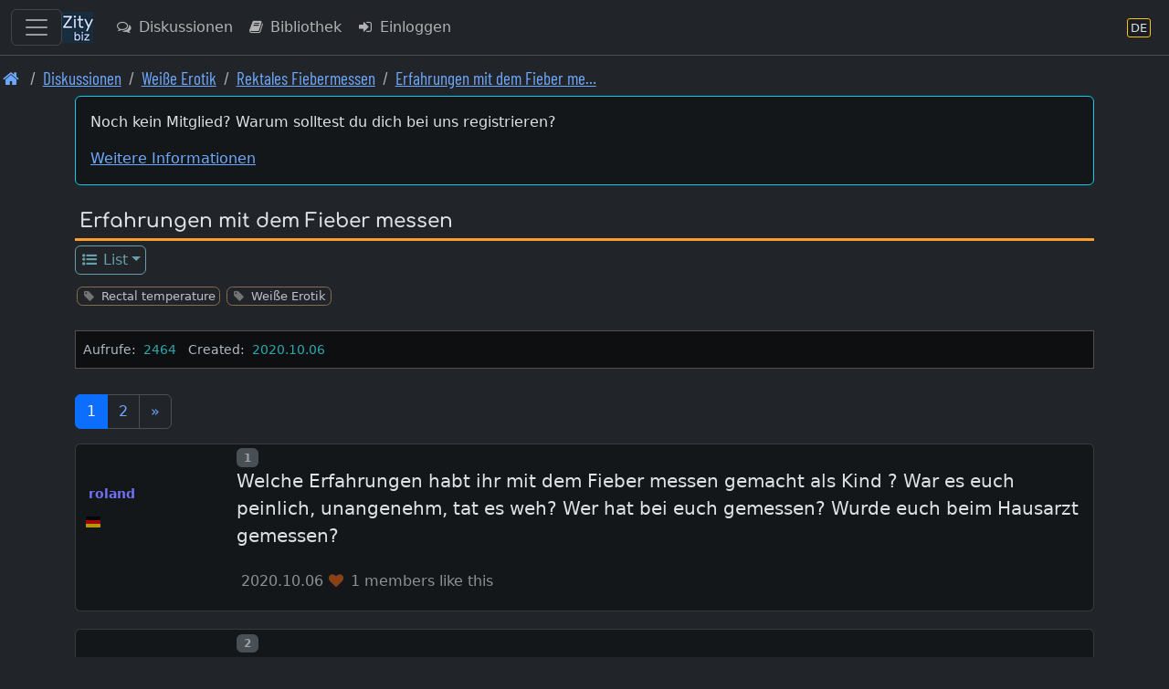

--- FILE ---
content_type: text/html; charset=UTF-8
request_url: https://de.zity.biz/index.php?mx=forum;ox=display;topic=114256
body_size: 15882
content:
		<!DOCTYPE html>
		<html lang="de" class="h-100" data-bs-theme="dark">
		<head>
			<meta http-equiv="Content-Type" content="text/html; charset=UTF-8"/>
			<meta name="viewport" content="width=device-width, initial-scale=1, shrink-to-fit=no">
						<meta name="format-detection" content="telephone=no">
			<meta name="msapplication-TileColor" content="#da532c">
			<meta name="theme-color" content="#ffffff">

			<link rel="apple-touch-icon" sizes="180x180" href="/apple-touch-icon.png">
			<link rel="icon" type="image/png" sizes="32x32" href="/favicon-32x32.png">
			<link rel="icon" type="image/png" sizes="16x16" href="/favicon-16x16.png">
			<link rel="manifest" href="/site.webmanifest">
			<link rel="mask-icon" href="/safari-pinned-tab.svg" color="#5bbad5">

			<title>Rektales Fiebermessen | Erfahrungen mit dem Fieber me…</title>			
		<link rel="shortcut icon" href="/favicon.ico" />
		<link rel="apple-touch-icon" href="/apple-touch-icon.png" /><link rel="next" href="https://de.zity.biz/index.php?mx=forum;ox=display;topic=114256;start=30" />			
<link rel="stylesheet" type="text/css" href="https://de.zity.biz/resourcez/4337/css/scss/custom.css"/>
<link rel="stylesheet" type="text/css" href="https://de.zity.biz/resourcez/4337/fonts2/font-awesome-4.7.0/css/font-awesome.min.css"/>
<link rel="stylesheet" type="text/css" href="https://de.zity.biz/resourcez/4337/fonts2/WebFonts.css"/>
<link rel="stylesheet" type="text/css" href="https://de.zity.biz/resourcez/4337/libs/flag-icons-6.11.1/css/flag-icons.min.css"/>
											</head>

		<body id="page" class="gizmo d-flex flex-column h-100">
				<a href="#mainx" class="sr-only sr-only-focusable">Skip to main content</a>
		<header>
					
		<nav class="navbar navbar-expand border-bottom navbar-custom fixed-top" id="navbax">
			<div class="container-fluid">

				<button class="navbar-toggler" style="display: block;" type="button" data-bs-toggle="offcanvas" data-bs-target="#offcanvasMainMenu" aria-controls="offcanvasMainMenu" aria-label="Toggle navigation">
					<span class="navbar-toggler-icon"></span>
				</button>

				<a class="navbar-brand cust" href="https://de.zity.biz"><img src="https://de.zity.biz/nav-icon-34.png"></a>
		
				<ul class="navbar-nav me-auto">				
					<li class="nav-item"><a class="nav-link d-none d-md-block" href="https://de.zity.biz/index.php?mx=forum" ><i  class="fa fa-comments-o  fa-fw  iconix " ></i> Diskussionen</a></li><li class="nav-item"><a class="nav-link d-none d-lg-block" href="https://de.zity.biz/index.php?mx=docs" ><i  class="fa fa-book  fa-fw  iconix " ></i> Bibliothek</a></li><li class="nav-item"><a class="nav-link " href="https://de.zity.biz/index.php?mx=login;ox=logon" ><i  class="fa fa-sign-in  fa-fw  iconix " ></i> Einloggen</a></li>
				</ul>
				<ul class="navbar-nav right-block">

					
					
			<li class="nav-item">
				<a class="nav-link" href="javascript:void(0)" data-bs-toggle="modal" data-bs-target="#MDX_LANG_SELECT" aria-label="Abschnitt Sprache" title="Abschnitt Sprache">
					<span class="language-badge" style="font-size: 0.82rem">
						<span>DE</span>
					</span>
				</a>
			</li>
			
					
				</ul>
			</div>
		</nav>										<nav aria-label="breadcrumb"><ol class="breadcrumb font-condensed-regular readable"><li class="breadcrumb-item "><a href="https://de.zity.biz"  aria-label="Front page"><i style="font-size: 1.4" class="fa fa-home  fa-fw  iconix " ></i></a></li><li class="breadcrumb-item "><a href="https://de.zity.biz/forum/"  aria-label="Diskussionen">Diskussionen</a></li><li class="breadcrumb-item "><a href="https://de.zity.biz/index.php?mx=forum;ox=browse;cell=3201"  aria-label="Weiße Erotik">Weiße Erotik</a></li><li class="breadcrumb-item "><a href="https://de.zity.biz/index.php?mx=forum;ox=browse;cell=139"  aria-label="Rektales Fiebermessen">Rektales Fiebermessen</a></li><li class="breadcrumb-item "><a href="https://de.zity.biz/index.php?mx=forum;ox=display;topic=114256"  aria-label="Erfahrungen mit dem Fieber messen 1/2">Erfahrungen mit dem Fieber me…</a></li></ol></nav>						</header>
						<div id="mseiwarning" class="alert alert-warning" role="alert" style="display: none;">
			Please note: Microsoft Internet Explorer is NOT supported. Various features here might not work at all.
		</div>
		
		
		<div id="new-content-links">
					</div>
		<div class="flex-shrink-0">
			<div class="container">
												<div class="maincontent"> <!-- start maincontent -->
					<div id="center_block">
						<aside role="complementary">
																	<aside>
			<div class="mb-3">
				<div class="card card-high-contrast applet p-3">
					<p>Noch kein Mitglied? Warum solltest du dich bei uns registrieren?</p>					<a class="show_guest_info" href="#">Weitere Informationen</a>
				</div>
				<div class="card guest_info mt-2" style="display: none;">
					<div class="card-body text-info">
						<p>Weil wir eine internationale Gemeinschaft Gleichgesinnter sind, - offen, aufgeschlossen, tolerant.</p><p>Wir stellen keine großen Ansprüche an Knowhow und Erfahrung.</p><p>Die Mitgliedschaft bei uns ist 100% kostenlos.</p><p>Registrierte Nutzer haben erweiterte Möglichkeiten:</p><ul>
<li>Alle Bereiche sind/werden sichtbar.</li>
<li>Zugriff auf alle Foren, auch per Schnellantwort.</li>
<li>Alle Inhalte in Echtzeit, für Gäste nur verzögert nach Zwischenspeicherung.</li>
<li>Protokoll, was sich nach deinem letzten Besuch getan hat.</li>
<li>Profile</li>
<li>Fotoalben mit Kommentarfunktion</li>
<li>Persönliche Blogs und Tagebücher</li>
<li>PNs</li>
<li>Interner Chat</li>
<li>Kontaktbörse</li>
<li>Eventbörse</li>
<li>Suchfunktion, um Inhalte und Mitglieder schneller zu finden.</li>
</ul>					</div>
				</div>
				<div class="card guest_info mt-2" style="display: none;">
					<div class="card-body text-info">
						Willkommen Gast. Bitte einloggen oder registrieren.						<a class="btn btn-info btn-sm ms-2" href="https://de.zity.biz/index.php?mx=login;ox=logon">Einloggen</a>
						<a class="btn btn-success btn-sm ms-2" href="https://de.zity.biz/index.php?mx=register;ox=registeraccount">Registrieren</a>
					</div>
				</div>
			</div>
		</aside>
															</aside>
						<header>
										<div class="page-name">
				<span class="module_name"> </span>
				<h1>Erfahrungen mit dem Fieber messen</h1>
			</div>
									</header>
						<nav>
									
			<ul class="nav nav-boxes"><li class="nav-item dropdown"><a class="nav-link dropdown-toggle nav-sm" href="javascript:void(0)" id="t13964f2ccfae64077050ed9cf3293c05" data-bs-toggle="dropdown" aria-haspopup="true" aria-expanded="false" ><i  class="fa fa-list-ul  fa-fw  iconix " ></i> List</a><div style="z-index: 1040;" class="dropdown-menu" aria-labelledby="t13964f2ccfae64077050ed9cf3293c05"><a class="dropdown-item nav-sm " href="https://de.zity.biz/index.php?mx=forum;ox=browse;topic=114256" ><i  class="fa fa-list-ul  fa-fw  iconix " ></i> Browse</a></div></li></ul>			<div style="height: .7rem;"></div>

										</nav>
					</div>

					<main id="mainx" role="main" tabindex="-1">
						<!-- BEGIN BODY -->

								<!-- ///////////////////////////////////////////////////////////////////////////////////////////// -->

		<div class="mb-4">
			<ul class="taggy-list classitag minimized flexy"><li class="link-muted"><i style="font-size: 1" class="fa fa-tag  fa-fw  iconix off" ></i><a href="https://de.zity.biz/index.php?mx=forum;ox=list-by-tags;tags=237"><span class="name">Rectal temperature</span></a></li><li class="link-muted"><i style="font-size: 1" class="fa fa-tag  fa-fw  iconix off" ></i><a href="https://de.zity.biz/index.php?mx=forum;ox=list-by-tags;tags=201"><span class="name">Weiße Erotik</span></a></li></ul>		</div>

		<div class="info-bar">
												
			
							<span class="data-element"><span class="label"  style="font-size: .9rem" >Aufrufe: </span><span class="value ms-1 me-2"  style="font-size: .9rem" >2464</span>										<span class="data-element"><span class="label"  style="font-size: .9rem" >Created: </span><span class="value ms-1 me-2"  style="font-size: .9rem" >2020.10.06</span>								</div>

				
		<div style="display: flex; flex-direction: row; margin-bottom: 1.1rem; justify-content: space-between;">
			<div>
							</div>
			<div style="display: flex;">
								
				
							</div>
		</div>

		

		<div class="mb-2">
			
					</div>

		<div class="my-1"><nav aria-label="Page navigation"><ul class="pagination"><li class="page-item   active"><a class="page-link" href="https://de.zity.biz/index.php?mx=forum;ox=display;topic=114256">1</a></li> <li class="page-item   "><a class="page-link" href="https://de.zity.biz/index.php?mx=forum;ox=display;topic=114256;start=30">2</a></li> <li class="page-item  d-none d-md-block "><a class="page-link" href="https://de.zity.biz/index.php?mx=forum;ox=display;topic=114256;start=30">&raquo;</a></li> </ul></nav></div>		
					<form action="https://de.zity.biz/index.php?mx=forum;topic=114256" method="post" accept-charset="UTF-8" id="theform">

											<!-- Anchors -->
		<a id="msg1112508" class="post-anchor">&nbsp;</a>
		
		<div class="card card-high-contrast card-post-box post-box state_box  ">

			<div class="" style="display: table; width: 100%;">
				<div style="display: table-row;">
					<div class="a-block">

						<!-- //////////////////////////////////////////////////////////////////////////////// -->
						<div class="hdr-box">
							<div class="avatar-box">
								
				<div class="thumbnail-box thumb-small rounded gender-male ">
					<figure class="figure">
						<img tabindex="0" src="https://de.zity.biz/avafiles3/avatar_d4dabae9-f7b3-5500-bbc3-79262126ee61.jpg" class="figure-img" alt="">
						
					</figure>
				</div>							</div>
							<br>

							<div class="name-box">
								<span class="gender-color male">roland</span>							</div>
							<br>
															<div class="tinyinfo-box">
									<div class="flag-icon-wrapper flag-micro"><span class="fi fi-de"></div>								</div>
								<br>
																					
													</div>
						<!-- //////////////////////////////////////////////////////////////////////////////// -->
					</div>

					<div class="b-block">
						<!-- //////////////////////////////////////////////////////////////////////////////// -->
						<div class="">
							<div class="buttons-block">

								<div class="badge text-bg-secondary dimmed-text pl-2 pr-2" ><span class="sr-only">Post number</span>1</div>
								<div class="me-auto ms-2">
																	</div>

																																
								
															</div>

							<div class="hdr-box">
								<div class="avatar-box">
									
				<div class="thumbnail-box thumb-tiny rounded gender-male ">
					<figure class="figure">
						<img tabindex="0" src="https://de.zity.biz/avafiles3/avatar_d4dabae9-f7b3-5500-bbc3-79262126ee61.jpg" class="figure-img" alt="">
						
					</figure>
				</div>								</div>
								<div class="name-box">
									<span class="gender-color male">roland</span>								</div>
																	<div class="tinyinfo-box">
										<div class="flag-icon-wrapper flag-micro"><span class="fi fi-de"></div>									</div>
																								
															</div>

							<article>
								<div class="message-txt" id="modified_1112508">
																			<div class="emoticons autolink highlitesection">
											 <p>Welche Erfahrungen habt ihr mit dem Fieber messen gemacht als Kind ? War es euch peinlich,  unangenehm,  tat es weh? Wer hat bei euch gemessen? Wurde euch beim Hausarzt gemessen?</p> 										</div>
																	</div>
							</article>
							<div class="footer-box">
								<div class="time me-1">
									2020.10.06								</div>
								<span  style="font-size: 1.0rem" ><i style="font-size: 1.0rem" class="fa fa-heart  fa-fw  iconix like-color" ></i> 1 members like this</span>															</div>
							<div class="mt-3">
																			</div>
						</div>
						<!-- //////////////////////////////////////////////////////////////////////////////// -->
					</div>
				</div>
			</div>
		</div>
													<!-- Anchors -->
		<a id="msg1112603" class="post-anchor">&nbsp;</a>
		
		<div class="card card-high-contrast card-post-box post-box state_box  ">

			<div class="" style="display: table; width: 100%;">
				<div style="display: table-row;">
					<div class="a-block">

						<!-- //////////////////////////////////////////////////////////////////////////////// -->
						<div class="hdr-box">
							<div class="avatar-box">
								
				<div class="thumbnail-box thumb-small rounded gender-male ">
					<figure class="figure">
						<img tabindex="0" src="https://de.zity.biz/avafiles3/avatar_2c3acf4d-2bac-53de-b02d-bccff0a62f43.jpg" class="figure-img" alt="">
						
					</figure>
				</div>							</div>
							<br>

							<div class="name-box">
								<span class="gender-color male">Honda2009</span>							</div>
							<br>
															<div class="tinyinfo-box">
									<div class="flag-icon-wrapper flag-micro"><span class="fi fi-de"></div>								</div>
								<br>
																					
													</div>
						<!-- //////////////////////////////////////////////////////////////////////////////// -->
					</div>

					<div class="b-block">
						<!-- //////////////////////////////////////////////////////////////////////////////// -->
						<div class="">
							<div class="buttons-block">

								<div class="badge text-bg-secondary dimmed-text pl-2 pr-2" ><span class="sr-only">Post number</span>2</div>
								<div class="me-auto ms-2">
																	</div>

																																
								
															</div>

							<div class="hdr-box">
								<div class="avatar-box">
									
				<div class="thumbnail-box thumb-tiny rounded gender-male ">
					<figure class="figure">
						<img tabindex="0" src="https://de.zity.biz/avafiles3/avatar_2c3acf4d-2bac-53de-b02d-bccff0a62f43.jpg" class="figure-img" alt="">
						
					</figure>
				</div>								</div>
								<div class="name-box">
									<span class="gender-color male">Honda2009</span>								</div>
																	<div class="tinyinfo-box">
										<div class="flag-icon-wrapper flag-micro"><span class="fi fi-de"></div>									</div>
																								
															</div>

							<article>
								<div class="message-txt" id="modified_1112603">
																			<div class="emoticons autolink highlitesection">
											 <p>Erfahrungen, wie waren die? Gemocht habe ich dies nicht, eher geduldet. Weh tat es nicht, wenn man locker lies und relativ entspannt war.  Da dies aber selten der Fall war, waren Überredungskünste seitens meiner Mutter nötig.</p><p>Beim Hausarzt wurde auf jeden Fall im Po gemessen, an manche Aktionen kann ich mich erinnern.</p><p>Zu dem Thema "wehtun". Mit 12 Jahren bat ich wegen Zahnschmerzen um Linderung, Tabletten waren keine da, nur Zäpfchen. War mir egal, legte mich auf den Rücken, zog die Beine an und ließ das Zäpfchen gewähren. Wenn man entspannt ist, tut es nicht weh.</p> 										</div>
																	</div>
							</article>
							<div class="footer-box">
								<div class="time me-1">
									2020.10.06								</div>
								<span  style="font-size: 1.0rem" ><i style="font-size: 1.0rem" class="fa fa-heart  fa-fw  iconix like-color" ></i> 1 members like this</span>															</div>
							<div class="mt-3">
																			</div>
						</div>
						<!-- //////////////////////////////////////////////////////////////////////////////// -->
					</div>
				</div>
			</div>
		</div>
													<!-- Anchors -->
		<a id="msg1113775" class="post-anchor">&nbsp;</a>
		
		<div class="card card-high-contrast card-post-box post-box state_box  ">

			<div class="" style="display: table; width: 100%;">
				<div style="display: table-row;">
					<div class="a-block">

						<!-- //////////////////////////////////////////////////////////////////////////////// -->
						<div class="hdr-box">
							<div class="avatar-box">
								
				<div class="thumbnail-box thumb-small rounded gender- ">
					<figure class="figure">
						<img tabindex="0" src="https://de.zity.biz/avafiles3/avatar_none.jpg" class="figure-img" alt="">
						
					</figure>
				</div>							</div>
							<br>

							<div class="name-box">
								<span >n/a</span>							</div>
							<br>
																					
													</div>
						<!-- //////////////////////////////////////////////////////////////////////////////// -->
					</div>

					<div class="b-block">
						<!-- //////////////////////////////////////////////////////////////////////////////// -->
						<div class="">
							<div class="buttons-block">

								<div class="badge text-bg-secondary dimmed-text pl-2 pr-2" ><span class="sr-only">Post number</span>3</div>
								<div class="me-auto ms-2">
																	</div>

																																
								
															</div>

							<div class="hdr-box">
								<div class="avatar-box">
									
				<div class="thumbnail-box thumb-tiny rounded gender- ">
					<figure class="figure">
						<img tabindex="0" src="https://de.zity.biz/avafiles3/avatar_none.jpg" class="figure-img" alt="">
						
					</figure>
				</div>								</div>
								<div class="name-box">
									<span >n/a</span>								</div>
																								
															</div>

							<article>
								<div class="message-txt" id="modified_1113775">
																			<div class="emoticons autolink highlitesection">
											 <p>Ich brauchte auch viel Überzeugung meiner Mutter, habe aber trotzdem immer ziemlichen Stress gemacht. Beim Kinderarzt wurde immer gemessen, kann ich mich noch gut erinnern. Meine Mam zog meine Hosen zu meinen Füßen runter und legte mich auf ihren Schoß; dann sagte sie "Ein Mal!", und dann schob mir eine Sprechstundenhilfe das Thermometer in meinen Po.</p> 										</div>
																	</div>
							</article>
							<div class="footer-box">
								<div class="time me-1">
									2020.10.12								</div>
								<span  style="font-size: 1.0rem" ><i style="font-size: 1.0rem" class="fa fa-heart  fa-fw  iconix like-color" ></i> 3 members like this</span>															</div>
							<div class="mt-3">
																			</div>
						</div>
						<!-- //////////////////////////////////////////////////////////////////////////////// -->
					</div>
				</div>
			</div>
		</div>
													<!-- Anchors -->
		<a id="msg1116611" class="post-anchor">&nbsp;</a>
		
		<div class="card card-high-contrast card-post-box post-box state_box  ">

			<div class="" style="display: table; width: 100%;">
				<div style="display: table-row;">
					<div class="a-block">

						<!-- //////////////////////////////////////////////////////////////////////////////// -->
						<div class="hdr-box">
							<div class="avatar-box">
								
				<div class="thumbnail-box thumb-small rounded gender-female ">
					<figure class="figure">
						<img tabindex="0" src="https://de.zity.biz/avafiles3/avatar_8362e308-4630-570b-b485-15ed5804fe1c.jpg" class="figure-img" alt="">
						
					</figure>
				</div>							</div>
							<br>

							<div class="name-box">
								<span class="gender-color female">biene</span>							</div>
							<br>
															<div class="tinyinfo-box">
									<div class="flag-icon-wrapper flag-micro"><span class="fi fi-de"></div>								</div>
								<br>
																					
													</div>
						<!-- //////////////////////////////////////////////////////////////////////////////// -->
					</div>

					<div class="b-block">
						<!-- //////////////////////////////////////////////////////////////////////////////// -->
						<div class="">
							<div class="buttons-block">

								<div class="badge text-bg-secondary dimmed-text pl-2 pr-2" ><span class="sr-only">Post number</span>4</div>
								<div class="me-auto ms-2">
																	</div>

																																
								
															</div>

							<div class="hdr-box">
								<div class="avatar-box">
									
				<div class="thumbnail-box thumb-tiny rounded gender-female ">
					<figure class="figure">
						<img tabindex="0" src="https://de.zity.biz/avafiles3/avatar_8362e308-4630-570b-b485-15ed5804fe1c.jpg" class="figure-img" alt="">
						
					</figure>
				</div>								</div>
								<div class="name-box">
									<span class="gender-color female">biene</span>								</div>
																	<div class="tinyinfo-box">
										<div class="flag-icon-wrapper flag-micro"><span class="fi fi-de"></div>									</div>
																								
															</div>

							<article>
								<div class="message-txt" id="modified_1116611">
																			<div class="emoticons autolink highlitesection">
											 <p>Hallo,</p><p>Bei mir wurde sowohl beim Kinderarzt als auch zu Hause von meiner Mutter im Po gemessen.</p><p>Zu Hause allerdings auch länger als beim Kinderarzt, so bis 13 oder 14.</p><p>Beim Kinderarzt lag ich dabei mit dem Bauch auf der Liege. Zu Hause musste ich mich auf die Seite drehen und meine Mutter zog mir Hose und Unterhose bis zu den Knien runter.</p><p>Für mich war das vor allem im Teenageralter  sehr peinlich und unangenehm. Weh getan hat es allerdings nicht.</p> 										</div>
																	</div>
							</article>
							<div class="footer-box">
								<div class="time me-1">
									2020.10.27								</div>
								<span  style="font-size: 1.0rem" ><i style="font-size: 1.0rem" class="fa fa-heart  fa-fw  iconix like-color" ></i> 18 members like this</span>															</div>
							<div class="mt-3">
																			</div>
						</div>
						<!-- //////////////////////////////////////////////////////////////////////////////// -->
					</div>
				</div>
			</div>
		</div>
													<!-- Anchors -->
		<a id="msg1116863" class="post-anchor">&nbsp;</a>
		
		<div class="card card-high-contrast card-post-box post-box state_box  ">

			<div class="" style="display: table; width: 100%;">
				<div style="display: table-row;">
					<div class="a-block">

						<!-- //////////////////////////////////////////////////////////////////////////////// -->
						<div class="hdr-box">
							<div class="avatar-box">
								
				<div class="thumbnail-box thumb-small rounded gender-female ">
					<figure class="figure">
						<img tabindex="0" src="https://de.zity.biz/avafiles3/avatar_none.jpg" class="figure-img" alt="">
						
					</figure>
				</div>							</div>
							<br>

							<div class="name-box">
								<span class="gender-color female">PW1912</span>							</div>
							<br>
															<div class="tinyinfo-box">
									<div class="flag-icon-wrapper flag-micro"><span class="fi fi-de"></div>								</div>
								<br>
																					
													</div>
						<!-- //////////////////////////////////////////////////////////////////////////////// -->
					</div>

					<div class="b-block">
						<!-- //////////////////////////////////////////////////////////////////////////////// -->
						<div class="">
							<div class="buttons-block">

								<div class="badge text-bg-secondary dimmed-text pl-2 pr-2" ><span class="sr-only">Post number</span>5</div>
								<div class="me-auto ms-2">
																	</div>

																																
								
															</div>

							<div class="hdr-box">
								<div class="avatar-box">
									
				<div class="thumbnail-box thumb-tiny rounded gender-female ">
					<figure class="figure">
						<img tabindex="0" src="https://de.zity.biz/avafiles3/avatar_none.jpg" class="figure-img" alt="">
						
					</figure>
				</div>								</div>
								<div class="name-box">
									<span class="gender-color female">PW1912</span>								</div>
																	<div class="tinyinfo-box">
										<div class="flag-icon-wrapper flag-micro"><span class="fi fi-de"></div>									</div>
																								
															</div>

							<article>
								<div class="message-txt" id="modified_1116863">
																			<div class="emoticons autolink highlitesection">
											 <p>Ich mochte es, wenn meine Mama mir Fieber gemessen hat. Sie hat das Thermometer immer in eine Creme getaucht und es hat nie weh getan.  Ich war immer sehr zufrieden, wenn Mama sich um mich gekümmert hat. Das hat auch dazu geführt, dass ich gerne etwas übertrieben oder gespielt hatte, nur dass ich umsorgt wurde.</p> 										</div>
																	</div>
							</article>
							<div class="footer-box">
								<div class="time me-1">
									2020.10.29								</div>
								<span  style="font-size: 1.0rem" ><i style="font-size: 1.0rem" class="fa fa-heart  fa-fw  iconix like-color" ></i> 17 members like this</span>															</div>
							<div class="mt-3">
																			</div>
						</div>
						<!-- //////////////////////////////////////////////////////////////////////////////// -->
					</div>
				</div>
			</div>
		</div>
													<!-- Anchors -->
		<a id="msg1117276" class="post-anchor">&nbsp;</a>
		
		<div class="card card-high-contrast card-post-box post-box state_box  ">

			<div class="" style="display: table; width: 100%;">
				<div style="display: table-row;">
					<div class="a-block">

						<!-- //////////////////////////////////////////////////////////////////////////////// -->
						<div class="hdr-box">
							<div class="avatar-box">
								
				<div class="thumbnail-box thumb-small rounded gender-male ">
					<figure class="figure">
						<img tabindex="0" src="https://de.zity.biz/avafiles3/avatar_none.jpg" class="figure-img" alt="">
						
					</figure>
				</div>							</div>
							<br>

							<div class="name-box">
								<span class="gender-color male">Olli75</span>							</div>
							<br>
																					
													</div>
						<!-- //////////////////////////////////////////////////////////////////////////////// -->
					</div>

					<div class="b-block">
						<!-- //////////////////////////////////////////////////////////////////////////////// -->
						<div class="">
							<div class="buttons-block">

								<div class="badge text-bg-secondary dimmed-text pl-2 pr-2" ><span class="sr-only">Post number</span>6</div>
								<div class="me-auto ms-2">
																	</div>

																																
								
															</div>

							<div class="hdr-box">
								<div class="avatar-box">
									
				<div class="thumbnail-box thumb-tiny rounded gender-male ">
					<figure class="figure">
						<img tabindex="0" src="https://de.zity.biz/avafiles3/avatar_none.jpg" class="figure-img" alt="">
						
					</figure>
				</div>								</div>
								<div class="name-box">
									<span class="gender-color male">Olli75</span>								</div>
																								
															</div>

							<article>
								<div class="message-txt" id="modified_1117276">
																			<div class="emoticons autolink highlitesection">
											 <p>Also ich war nicht gerade sehr begeistert wenn mir meine Mutter Fieber gemessen hat.</p><p>Bis ich 8 war hat sie bei mir grundsätzlich im Po gemessen; zu Hause und gelegentlich beim Kinderarzt. Gemessen wurde immer in Bauchlage; zu Hause geschah das in meinem Bett; beim Kinderarzt lag ich dabei auf immer auf der Liege, die im Vorbereitungsraum stand. Das war manchmal etwas peinlich; die Liege stand am Fenster und ich habe mein Gesicht dann immer zum Fenster hin gedreht statt zu den Stühlen des Wartebereiches zu sehen. Vor dem Messen wurden die Hosen immer bis zu den Füßen runtergezogen und danach bekam ich das Thermometer in den Po. Weh hat es nicht getan aber ich empfand es immer als etwas unangenehm.</p> 										</div>
																	</div>
							</article>
							<div class="footer-box">
								<div class="time me-1">
									2020.10.31								</div>
								<span  style="font-size: 1.0rem" ><i style="font-size: 1.0rem" class="fa fa-heart  fa-fw  iconix like-color" ></i> 6 members like this</span>															</div>
							<div class="mt-3">
																			</div>
						</div>
						<!-- //////////////////////////////////////////////////////////////////////////////// -->
					</div>
				</div>
			</div>
		</div>
													<!-- Anchors -->
		<a id="msg1118542" class="post-anchor">&nbsp;</a>
		
		<div class="card card-high-contrast card-post-box post-box state_box  ">

			<div class="" style="display: table; width: 100%;">
				<div style="display: table-row;">
					<div class="a-block">

						<!-- //////////////////////////////////////////////////////////////////////////////// -->
						<div class="hdr-box">
							<div class="avatar-box">
								
				<div class="thumbnail-box thumb-small rounded gender- ">
					<figure class="figure">
						<img tabindex="0" src="https://de.zity.biz/avafiles3/avatar_none.jpg" class="figure-img" alt="">
						
					</figure>
				</div>							</div>
							<br>

							<div class="name-box">
								<span >n/a</span>							</div>
							<br>
																					
													</div>
						<!-- //////////////////////////////////////////////////////////////////////////////// -->
					</div>

					<div class="b-block">
						<!-- //////////////////////////////////////////////////////////////////////////////// -->
						<div class="">
							<div class="buttons-block">

								<div class="badge text-bg-secondary dimmed-text pl-2 pr-2" ><span class="sr-only">Post number</span>7</div>
								<div class="me-auto ms-2">
																	</div>

																																
								
															</div>

							<div class="hdr-box">
								<div class="avatar-box">
									
				<div class="thumbnail-box thumb-tiny rounded gender- ">
					<figure class="figure">
						<img tabindex="0" src="https://de.zity.biz/avafiles3/avatar_none.jpg" class="figure-img" alt="">
						
					</figure>
				</div>								</div>
								<div class="name-box">
									<span >n/a</span>								</div>
																								
															</div>

							<article>
								<div class="message-txt" id="modified_1118542">
																			<div class="emoticons autolink highlitesection">
											 <p>Als Kind empfand ich das Messen meiner Temperatur im Po immer wieder beschämend, peinlich und unangenehm.</p><p>Trotzdem ließ ich es meist über mich ergehen. Ich wusste, dass ich nicht darum herum kommen würde.</p><p>Gejammert habe ich oft. Geweint ab und an. Geschrien, mich gewehrt oder versucht zu verweigern selten.</p><p>Meine Mutter war eigentlich recht vorsichtig und  geduldig.</p><p>Trotzdem empfand ich es als schlimm und peinlich meinen Po frei zu machen und so offen zu zeigen.</p><p>Meine Mutter cremte meinen After vor dem Einführen immer ausgiebig ein. Das war kalt und unangenehm und</p><p>ich habe mich sehr geschämt.</p><p>Oft war ich unbewusst verkrampft und kniff meinen Po zusammen oder zuckte. Dann konnte das Einführen auch</p><p>mit Gleitmittel schmerzhaft werden.</p><p>Das Thermometer kam mir generell groß und dick vor. Es wurde gefühlt ein ganzes Stück</p><p>eingeführt und anschließend die ganze Zeit festgehalten. Später auch mit der Unterhose festgeklemmt.</p><p>Manchmal bewegte meine Mutter das Thermometer auch. Ich hatte dann immer Angst auf die Toilette zu müssen.</p><p>Oder dass beim Herausziehen Stuhlgang mit käme. Dann verkrampfte und kniff ich noch mehr.</p><p>In meiner Kindheit maß mir hauptsächlich meine Mutter die Temperatur wenn ich krank war.</p><p>Sehr selten andere Verwandte. Wobei ich daran unschöne Erinnerungen habe.</p><p>Beim Kinderarzt wurde mir nicht so oft die Temperatur gemessen.</p><p>Wenn es gemacht wurde, war es aber noch schlimmer als zu Hause.</p> 										</div>
																	</div>
							</article>
							<div class="footer-box">
								<div class="time me-1">
									2020.11.06								</div>
								<span  style="font-size: 1.0rem" ><i style="font-size: 1.0rem" class="fa fa-heart  fa-fw  iconix like-color" ></i> 7 members like this</span>															</div>
							<div class="mt-3">
																			</div>
						</div>
						<!-- //////////////////////////////////////////////////////////////////////////////// -->
					</div>
				</div>
			</div>
		</div>
													<!-- Anchors -->
		<a id="msg1133922" class="post-anchor">&nbsp;</a>
		
		<div class="card card-high-contrast card-post-box post-box state_box  ">

			<div class="" style="display: table; width: 100%;">
				<div style="display: table-row;">
					<div class="a-block">

						<!-- //////////////////////////////////////////////////////////////////////////////// -->
						<div class="hdr-box">
							<div class="avatar-box">
								
				<div class="thumbnail-box thumb-small rounded gender-female ">
					<figure class="figure">
						<img tabindex="0" src="https://de.zity.biz/avafiles3/avatar_none.jpg" class="figure-img" alt="">
						
					</figure>
				</div>							</div>
							<br>

							<div class="name-box">
								<span class="gender-color female">Lara88</span>							</div>
							<br>
															<div class="tinyinfo-box">
									<div class="flag-icon-wrapper flag-micro"><span class="fi fi-de"></div>								</div>
								<br>
																					
													</div>
						<!-- //////////////////////////////////////////////////////////////////////////////// -->
					</div>

					<div class="b-block">
						<!-- //////////////////////////////////////////////////////////////////////////////// -->
						<div class="">
							<div class="buttons-block">

								<div class="badge text-bg-secondary dimmed-text pl-2 pr-2" ><span class="sr-only">Post number</span>8</div>
								<div class="me-auto ms-2">
																	</div>

																																
								
															</div>

							<div class="hdr-box">
								<div class="avatar-box">
									
				<div class="thumbnail-box thumb-tiny rounded gender-female ">
					<figure class="figure">
						<img tabindex="0" src="https://de.zity.biz/avafiles3/avatar_none.jpg" class="figure-img" alt="">
						
					</figure>
				</div>								</div>
								<div class="name-box">
									<span class="gender-color female">Lara88</span>								</div>
																	<div class="tinyinfo-box">
										<div class="flag-icon-wrapper flag-micro"><span class="fi fi-de"></div>									</div>
																								
															</div>

							<article>
								<div class="message-txt" id="modified_1133922">
																			<div class="emoticons autolink highlitesection">
											 <p>Früher war das nix worum ich gebettelt hätte. Andererseits war es die Standardmethode. Ich fand sie zwar nervig aber nie wirklich schlimm, da es in unserer Familie nur so gemacht wurde</p> 										</div>
																	</div>
							</article>
							<div class="footer-box">
								<div class="time me-1">
									2021.01.21								</div>
								<span  style="font-size: 1.0rem" ><i style="font-size: 1.0rem" class="fa fa-heart  fa-fw  iconix like-color" ></i> 5 members like this</span>															</div>
							<div class="mt-3">
																			</div>
						</div>
						<!-- //////////////////////////////////////////////////////////////////////////////// -->
					</div>
				</div>
			</div>
		</div>
													<!-- Anchors -->
		<a id="msg1134051" class="post-anchor">&nbsp;</a>
		
		<div class="card card-high-contrast card-post-box post-box state_box  ">

			<div class="" style="display: table; width: 100%;">
				<div style="display: table-row;">
					<div class="a-block">

						<!-- //////////////////////////////////////////////////////////////////////////////// -->
						<div class="hdr-box">
							<div class="avatar-box">
								
				<div class="thumbnail-box thumb-small rounded gender-male ">
					<figure class="figure">
						<img tabindex="0" src="https://de.zity.biz/avafiles3/avatar_none.jpg" class="figure-img" alt="">
						
					</figure>
				</div>							</div>
							<br>

							<div class="name-box">
								<span class="gender-color male">Charly-tux</span>							</div>
							<br>
															<div class="tinyinfo-box">
									<div class="flag-icon-wrapper flag-micro"><span class="fi fi-de"></div>								</div>
								<br>
																					
													</div>
						<!-- //////////////////////////////////////////////////////////////////////////////// -->
					</div>

					<div class="b-block">
						<!-- //////////////////////////////////////////////////////////////////////////////// -->
						<div class="">
							<div class="buttons-block">

								<div class="badge text-bg-secondary dimmed-text pl-2 pr-2" ><span class="sr-only">Post number</span>9</div>
								<div class="me-auto ms-2">
																	</div>

																																
								
															</div>

							<div class="hdr-box">
								<div class="avatar-box">
									
				<div class="thumbnail-box thumb-tiny rounded gender-male ">
					<figure class="figure">
						<img tabindex="0" src="https://de.zity.biz/avafiles3/avatar_none.jpg" class="figure-img" alt="">
						
					</figure>
				</div>								</div>
								<div class="name-box">
									<span class="gender-color male">Charly-tux</span>								</div>
																	<div class="tinyinfo-box">
										<div class="flag-icon-wrapper flag-micro"><span class="fi fi-de"></div>									</div>
																								
															</div>

							<article>
								<div class="message-txt" id="modified_1134051">
																			<div class="emoticons autolink highlitesection">
											 <p>Zuhause bei uns wurde immer von meiner Mutter Fieber im Po gemessen bis ich etwa 8 war, dann nur noch im Mund oder unter der Achsel. Mir hat das nichts ausgemacht, aber meine Geschwister fanden es nicht so toll, besonders als sie dann schon älter waren und in den Kindergarten gingen. Da gab es oft Stress, die wehrten sich schon manchmal ganz schön dagegen, war bei Zäpfchen dann nicht anders. Nur wenn sie dann wirklich hohes Fieber hatten, dann war die Gegenwehr bei ihnen gering.</p><p>Bei meinen Geschwistern war das dann schon immer ein Akt, denn damals gab es ja nur die Quecksilber Thermometer und die mussten ja mehrere Minuten im Po bleiben und dabei möglichst ruhig halten.Da gab es oft Geschrei bis sie mal mit nacktem Po auf dem Bauch lagen und meine Mutter ihnen das Thermometer in den After schieben konnte. Sie drückte ihnen dann während der Messung den Po kräftig runter, so dass sie ruhig halten und nicht weg konnten. Ich machte da keinen Stress, da ich ja eh mehrmals in der Woche Zäpfchen in den Po bekam, da war mir das dann egal und ich bin ruhig liegen geblieben beim Fiebermessen.</p><p>Beim Kinderarzt oder Hausarzt wurde auch immer im Po gemessen, so bis ich etwa 12 war, dann auch nur noch im Mund oder unter der Achsel. Ich denke das war bei meinen Geschwistern dann auch so, da war ich nur selten dabei.</p> 										</div>
																	</div>
							</article>
							<div class="footer-box">
								<div class="time me-1">
									2021.01.22								</div>
								<span  style="font-size: 1.0rem" ><i style="font-size: 1.0rem" class="fa fa-heart  fa-fw  iconix like-color" ></i> 4 members like this</span>															</div>
							<div class="mt-3">
																			</div>
						</div>
						<!-- //////////////////////////////////////////////////////////////////////////////// -->
					</div>
				</div>
			</div>
		</div>
													<!-- Anchors -->
		<a id="msg1134105" class="post-anchor">&nbsp;</a>
		
		<div class="card card-high-contrast card-post-box post-box state_box  ">

			<div class="" style="display: table; width: 100%;">
				<div style="display: table-row;">
					<div class="a-block">

						<!-- //////////////////////////////////////////////////////////////////////////////// -->
						<div class="hdr-box">
							<div class="avatar-box">
								
				<div class="thumbnail-box thumb-small rounded gender-male ">
					<figure class="figure">
						<img tabindex="0" src="https://de.zity.biz/avafiles3/avatar_none.jpg" class="figure-img" alt="">
						
					</figure>
				</div>							</div>
							<br>

							<div class="name-box">
								<span class="gender-color male">Zäpchen62</span>							</div>
							<br>
															<div class="tinyinfo-box">
									<div class="flag-icon-wrapper flag-micro"><span class="fi fi-de"></div>								</div>
								<br>
																					
													</div>
						<!-- //////////////////////////////////////////////////////////////////////////////// -->
					</div>

					<div class="b-block">
						<!-- //////////////////////////////////////////////////////////////////////////////// -->
						<div class="">
							<div class="buttons-block">

								<div class="badge text-bg-secondary dimmed-text pl-2 pr-2" ><span class="sr-only">Post number</span>10</div>
								<div class="me-auto ms-2">
																	</div>

																																
								
															</div>

							<div class="hdr-box">
								<div class="avatar-box">
									
				<div class="thumbnail-box thumb-tiny rounded gender-male ">
					<figure class="figure">
						<img tabindex="0" src="https://de.zity.biz/avafiles3/avatar_none.jpg" class="figure-img" alt="">
						
					</figure>
				</div>								</div>
								<div class="name-box">
									<span class="gender-color male">Zäpchen62</span>								</div>
																	<div class="tinyinfo-box">
										<div class="flag-icon-wrapper flag-micro"><span class="fi fi-de"></div>									</div>
																								
															</div>

							<article>
								<div class="message-txt" id="modified_1134105">
																			<div class="emoticons autolink highlitesection">
											 <p>Leider wurde bei uns Zuhause nie im Po gemessen. Es wurde immer unter der Achsel gemessen.</p><p>Als Jugendlicher war ich neugierig einmal ein Glasfieberthermometer im Po zu haben. Ist erst einmal nicht dazu gekommen. ERst mit ca, 30 Jahren habe ich es ausprobiert und es als sehr angenehm empfunden. Heute messe ich nur noch im Po.</p> 										</div>
																	</div>
							</article>
							<div class="footer-box">
								<div class="time me-1">
									2021.01.22								</div>
								<span  style="font-size: 1.0rem" ><i style="font-size: 1.0rem" class="fa fa-heart  fa-fw  iconix like-color" ></i> 2 members like this</span>															</div>
							<div class="mt-3">
																			</div>
						</div>
						<!-- //////////////////////////////////////////////////////////////////////////////// -->
					</div>
				</div>
			</div>
		</div>
													<!-- Anchors -->
		<a id="msg1134628" class="post-anchor">&nbsp;</a>
		
		<div class="card card-high-contrast card-post-box post-box state_box  ">

			<div class="" style="display: table; width: 100%;">
				<div style="display: table-row;">
					<div class="a-block">

						<!-- //////////////////////////////////////////////////////////////////////////////// -->
						<div class="hdr-box">
							<div class="avatar-box">
								
				<div class="thumbnail-box thumb-small rounded gender-male ">
					<figure class="figure">
						<img tabindex="0" src="https://de.zity.biz/avafiles3/avatar_none.jpg" class="figure-img" alt="">
						
					</figure>
				</div>							</div>
							<br>

							<div class="name-box">
								<span class="gender-color male">Charly-tux</span>							</div>
							<br>
															<div class="tinyinfo-box">
									<div class="flag-icon-wrapper flag-micro"><span class="fi fi-de"></div>								</div>
								<br>
																					
													</div>
						<!-- //////////////////////////////////////////////////////////////////////////////// -->
					</div>

					<div class="b-block">
						<!-- //////////////////////////////////////////////////////////////////////////////// -->
						<div class="">
							<div class="buttons-block">

								<div class="badge text-bg-secondary dimmed-text pl-2 pr-2" ><span class="sr-only">Post number</span>11</div>
								<div class="me-auto ms-2">
																	</div>

																																
								
															</div>

							<div class="hdr-box">
								<div class="avatar-box">
									
				<div class="thumbnail-box thumb-tiny rounded gender-male ">
					<figure class="figure">
						<img tabindex="0" src="https://de.zity.biz/avafiles3/avatar_none.jpg" class="figure-img" alt="">
						
					</figure>
				</div>								</div>
								<div class="name-box">
									<span class="gender-color male">Charly-tux</span>								</div>
																	<div class="tinyinfo-box">
										<div class="flag-icon-wrapper flag-micro"><span class="fi fi-de"></div>									</div>
																								
															</div>

							<article>
								<div class="message-txt" id="modified_1134628">
																			<div class="emoticons autolink highlitesection">
											 <p>Hallo Zäpchen62,</p><p>ich denke das bei dir im Baby und Kleinkindalter auch im Po gemessen wurde, ist ja heute auch noch so üblich. Meine Erinnerungen reichen auch nur bis zum Alter von 3 oder 2,5 Jahren zurück, was davor war, weis ich nur von den Bildern von mir. Kann aber schon sein dass sie dir nach dem Wickelalter nicht mehr im Po gemessen hat.</p><p>Gruß Charly</p> 										</div>
																	</div>
							</article>
							<div class="footer-box">
								<div class="time me-1">
									2021.01.24								</div>
								<span  style="font-size: 1.0rem" ><i style="font-size: 1.0rem" class="fa fa-heart  fa-fw  iconix like-color" ></i> 1 members like this</span>															</div>
							<div class="mt-3">
																			</div>
						</div>
						<!-- //////////////////////////////////////////////////////////////////////////////// -->
					</div>
				</div>
			</div>
		</div>
													<!-- Anchors -->
		<a id="msg1148890" class="post-anchor">&nbsp;</a>
		
		<div class="card card-high-contrast card-post-box post-box state_box  ">

			<div class="" style="display: table; width: 100%;">
				<div style="display: table-row;">
					<div class="a-block">

						<!-- //////////////////////////////////////////////////////////////////////////////// -->
						<div class="hdr-box">
							<div class="avatar-box">
								
				<div class="thumbnail-box thumb-small rounded gender-male ">
					<figure class="figure">
						<img tabindex="0" src="https://de.zity.biz/avafiles3/avatar_f23d221e-11f9-53f4-a882-3875bbdd4c83.jpg" class="figure-img" alt="">
						
					</figure>
				</div>							</div>
							<br>

							<div class="name-box">
								<span class="gender-color male">Armin1</span>							</div>
							<br>
															<div class="tinyinfo-box">
									<div class="flag-icon-wrapper flag-micro"><span class="fi fi-de"></div>								</div>
								<br>
																					
													</div>
						<!-- //////////////////////////////////////////////////////////////////////////////// -->
					</div>

					<div class="b-block">
						<!-- //////////////////////////////////////////////////////////////////////////////// -->
						<div class="">
							<div class="buttons-block">

								<div class="badge text-bg-secondary dimmed-text pl-2 pr-2" ><span class="sr-only">Post number</span>12</div>
								<div class="me-auto ms-2">
																	</div>

																																
								
															</div>

							<div class="hdr-box">
								<div class="avatar-box">
									
				<div class="thumbnail-box thumb-tiny rounded gender-male ">
					<figure class="figure">
						<img tabindex="0" src="https://de.zity.biz/avafiles3/avatar_f23d221e-11f9-53f4-a882-3875bbdd4c83.jpg" class="figure-img" alt="">
						
					</figure>
				</div>								</div>
								<div class="name-box">
									<span class="gender-color male">Armin1</span>								</div>
																	<div class="tinyinfo-box">
										<div class="flag-icon-wrapper flag-micro"><span class="fi fi-de"></div>									</div>
																								
															</div>

							<article>
								<div class="message-txt" id="modified_1148890">
																			<div class="emoticons autolink highlitesection">
											 <p>Fieber messen im Po war zu meiner Kindheit Standard. Sowohl bei der Hausärztin als auch zu Hause von Mama wurde das so praktiziert.</p> 										</div>
																	</div>
							</article>
							<div class="footer-box">
								<div class="time me-1">
									2021.04.05								</div>
								<span  style="font-size: 1.0rem" ><i style="font-size: 1.0rem" class="fa fa-heart  fa-fw  iconix like-color" ></i> 4 members like this</span>															</div>
							<div class="mt-3">
																			</div>
						</div>
						<!-- //////////////////////////////////////////////////////////////////////////////// -->
					</div>
				</div>
			</div>
		</div>
													<!-- Anchors -->
		<a id="msg1148942" class="post-anchor">&nbsp;</a>
		
		<div class="card card-high-contrast card-post-box post-box state_box  ">

			<div class="" style="display: table; width: 100%;">
				<div style="display: table-row;">
					<div class="a-block">

						<!-- //////////////////////////////////////////////////////////////////////////////// -->
						<div class="hdr-box">
							<div class="avatar-box">
								
				<div class="thumbnail-box thumb-small rounded gender-male ">
					<figure class="figure">
						<img tabindex="0" src="https://de.zity.biz/avafiles3/avatar_none.jpg" class="figure-img" alt="">
						
					</figure>
				</div>							</div>
							<br>

							<div class="name-box">
								<span class="gender-color male">Supplover 92</span>							</div>
							<br>
															<div class="tinyinfo-box">
									<div class="flag-icon-wrapper flag-micro"><span class="fi fi-de"></div>								</div>
								<br>
																					
													</div>
						<!-- //////////////////////////////////////////////////////////////////////////////// -->
					</div>

					<div class="b-block">
						<!-- //////////////////////////////////////////////////////////////////////////////// -->
						<div class="">
							<div class="buttons-block">

								<div class="badge text-bg-secondary dimmed-text pl-2 pr-2" ><span class="sr-only">Post number</span>13</div>
								<div class="me-auto ms-2">
																	</div>

																																
								
															</div>

							<div class="hdr-box">
								<div class="avatar-box">
									
				<div class="thumbnail-box thumb-tiny rounded gender-male ">
					<figure class="figure">
						<img tabindex="0" src="https://de.zity.biz/avafiles3/avatar_none.jpg" class="figure-img" alt="">
						
					</figure>
				</div>								</div>
								<div class="name-box">
									<span class="gender-color male">Supplover 92</span>								</div>
																	<div class="tinyinfo-box">
										<div class="flag-icon-wrapper flag-micro"><span class="fi fi-de"></div>									</div>
																								
															</div>

							<article>
								<div class="message-txt" id="modified_1148942">
																			<div class="emoticons autolink highlitesection">
											 <p>Bei meinem Hausarzt wurde eigentlich noch nie Fiebergemessen kenne das nur von einer Ex-Freundin, dass die das Thermometer mal in den Po bekommen hat. Zu Hause kann ich mich auch nur ans Messen unter der Achsel erinnern.</p> 										</div>
																	</div>
							</article>
							<div class="footer-box">
								<div class="time me-1">
									2021.04.05								</div>
								<span  style="font-size: 1.0rem" ><i style="font-size: 1.0rem" class="fa fa-heart  fa-fw  iconix like-color" ></i> 1 members like this</span>															</div>
							<div class="mt-3">
																			</div>
						</div>
						<!-- //////////////////////////////////////////////////////////////////////////////// -->
					</div>
				</div>
			</div>
		</div>
													<!-- Anchors -->
		<a id="msg1173772" class="post-anchor">&nbsp;</a>
		
		<div class="card card-high-contrast card-post-box post-box state_box  ">

			<div class="" style="display: table; width: 100%;">
				<div style="display: table-row;">
					<div class="a-block">

						<!-- //////////////////////////////////////////////////////////////////////////////// -->
						<div class="hdr-box">
							<div class="avatar-box">
								
				<div class="thumbnail-box thumb-small rounded gender-male ">
					<figure class="figure">
						<img tabindex="0" src="https://de.zity.biz/avafiles3/avatar_none.jpg" class="figure-img" alt="">
						
					</figure>
				</div>							</div>
							<br>

							<div class="name-box">
								<span class="gender-color male">Chris80</span>							</div>
							<br>
															<div class="tinyinfo-box">
									<div class="flag-icon-wrapper flag-micro"><span class="fi fi-de"></div>								</div>
								<br>
																					
													</div>
						<!-- //////////////////////////////////////////////////////////////////////////////// -->
					</div>

					<div class="b-block">
						<!-- //////////////////////////////////////////////////////////////////////////////// -->
						<div class="">
							<div class="buttons-block">

								<div class="badge text-bg-secondary dimmed-text pl-2 pr-2" ><span class="sr-only">Post number</span>14</div>
								<div class="me-auto ms-2">
																	</div>

																																
								
															</div>

							<div class="hdr-box">
								<div class="avatar-box">
									
				<div class="thumbnail-box thumb-tiny rounded gender-male ">
					<figure class="figure">
						<img tabindex="0" src="https://de.zity.biz/avafiles3/avatar_none.jpg" class="figure-img" alt="">
						
					</figure>
				</div>								</div>
								<div class="name-box">
									<span class="gender-color male">Chris80</span>								</div>
																	<div class="tinyinfo-box">
										<div class="flag-icon-wrapper flag-micro"><span class="fi fi-de"></div>									</div>
																								
															</div>

							<article>
								<div class="message-txt" id="modified_1173772">
																			<div class="emoticons autolink highlitesection">
											 <p>Mir war das sehr unangenehm, obwohl ich es nicht als schmerzhaft empfand. Als Kind war ich mal sehr oft kränklich und ständig wurde gemessen. Das war schon manchmal ein ekelhafter Eingriff in die Intimsphäre. Während der Pubertät wurde es richtig interessant, dachte immer ich sei schwul oder pervers. Tatsächlich bin ich das aber nie.</p> 										</div>
																	</div>
							</article>
							<div class="footer-box">
								<div class="time me-1">
									2021.08.14								</div>
								<span  style="font-size: 1.0rem" ><i style="font-size: 1.0rem" class="fa fa-heart  fa-fw  iconix like-color" ></i> 1 members like this</span>															</div>
							<div class="mt-3">
																			</div>
						</div>
						<!-- //////////////////////////////////////////////////////////////////////////////// -->
					</div>
				</div>
			</div>
		</div>
													<!-- Anchors -->
		<a id="msg1178734" class="post-anchor">&nbsp;</a>
		
		<div class="card card-high-contrast card-post-box post-box state_box  ">

			<div class="" style="display: table; width: 100%;">
				<div style="display: table-row;">
					<div class="a-block">

						<!-- //////////////////////////////////////////////////////////////////////////////// -->
						<div class="hdr-box">
							<div class="avatar-box">
								
				<div class="thumbnail-box thumb-small rounded gender-male ">
					<figure class="figure">
						<img tabindex="0" src="https://de.zity.biz/avafiles3/avatar_none.jpg" class="figure-img" alt="">
						
					</figure>
				</div>							</div>
							<br>

							<div class="name-box">
								<span class="gender-color male">Jérôme202</span>							</div>
							<br>
															<div class="tinyinfo-box">
									<div class="flag-icon-wrapper flag-micro"><span class="fi fi-fr"></div>								</div>
								<br>
																					
													</div>
						<!-- //////////////////////////////////////////////////////////////////////////////// -->
					</div>

					<div class="b-block">
						<!-- //////////////////////////////////////////////////////////////////////////////// -->
						<div class="">
							<div class="buttons-block">

								<div class="badge text-bg-secondary dimmed-text pl-2 pr-2" ><span class="sr-only">Post number</span>15</div>
								<div class="me-auto ms-2">
																	</div>

																																
								
															</div>

							<div class="hdr-box">
								<div class="avatar-box">
									
				<div class="thumbnail-box thumb-tiny rounded gender-male ">
					<figure class="figure">
						<img tabindex="0" src="https://de.zity.biz/avafiles3/avatar_none.jpg" class="figure-img" alt="">
						
					</figure>
				</div>								</div>
								<div class="name-box">
									<span class="gender-color male">Jérôme202</span>								</div>
																	<div class="tinyinfo-box">
										<div class="flag-icon-wrapper flag-micro"><span class="fi fi-fr"></div>									</div>
																								
															</div>

							<article>
								<div class="message-txt" id="modified_1178734">
																			<div class="emoticons autolink highlitesection">
											 <p>Mein Temperatur würde immer im Po gemessen bis ich 11 war. Mir war das beschämend und peinlich aber nicht unangenehm. Weh tat es nicht. Ganz im Gegenteil, fing ich mit 8 Jahre an, eine Erregung beim Fiebermessen zu fühlen. Zu Hause würde mein Temperatur von meiner Mutter gemessen. Als ich 10 war, hat auch die Freundin meines Vater, die Artzin war, mein Fieber im Po gemessen.</p><p>Als ich klein war, wurde mein Temperatur beim Kinderarzt gemessen. Als ich älter war, hat meine Mutten meistens mein Temperatur gemessen bevor wir zum Artz gingen, also musste der Artz nich oft zu tun.</p> 										</div>
																	</div>
							</article>
							<div class="footer-box">
								<div class="time me-1">
									2021.09.06								</div>
								<span  style="font-size: 1.0rem" ><i style="font-size: 1.0rem" class="fa fa-heart  fa-fw  iconix like-color" ></i> 3 members like this</span>															</div>
							<div class="mt-3">
																			</div>
						</div>
						<!-- //////////////////////////////////////////////////////////////////////////////// -->
					</div>
				</div>
			</div>
		</div>
													<!-- Anchors -->
		<a id="msg1178780" class="post-anchor">&nbsp;</a>
		
		<div class="card card-high-contrast card-post-box post-box state_box  ">

			<div class="" style="display: table; width: 100%;">
				<div style="display: table-row;">
					<div class="a-block">

						<!-- //////////////////////////////////////////////////////////////////////////////// -->
						<div class="hdr-box">
							<div class="avatar-box">
								
				<div class="thumbnail-box thumb-small rounded gender-male ">
					<figure class="figure">
						<img tabindex="0" src="https://de.zity.biz/avafiles3/avatar_none.jpg" class="figure-img" alt="">
						
					</figure>
				</div>							</div>
							<br>

							<div class="name-box">
								<span class="gender-color male">Chris80</span>							</div>
							<br>
															<div class="tinyinfo-box">
									<div class="flag-icon-wrapper flag-micro"><span class="fi fi-de"></div>								</div>
								<br>
																					
													</div>
						<!-- //////////////////////////////////////////////////////////////////////////////// -->
					</div>

					<div class="b-block">
						<!-- //////////////////////////////////////////////////////////////////////////////// -->
						<div class="">
							<div class="buttons-block">

								<div class="badge text-bg-secondary dimmed-text pl-2 pr-2" ><span class="sr-only">Post number</span>16</div>
								<div class="me-auto ms-2">
																	</div>

																																
								
															</div>

							<div class="hdr-box">
								<div class="avatar-box">
									
				<div class="thumbnail-box thumb-tiny rounded gender-male ">
					<figure class="figure">
						<img tabindex="0" src="https://de.zity.biz/avafiles3/avatar_none.jpg" class="figure-img" alt="">
						
					</figure>
				</div>								</div>
								<div class="name-box">
									<span class="gender-color male">Chris80</span>								</div>
																	<div class="tinyinfo-box">
										<div class="flag-icon-wrapper flag-micro"><span class="fi fi-de"></div>									</div>
																								
															</div>

							<article>
								<div class="message-txt" id="modified_1178780">
																			<div class="emoticons autolink highlitesection">
											 <p>Meine Mutter hat normalerweise auch vertraut vor dem Arztbesuch schon gemessen. Es ist schon noch eine Spur peinlicher, wenn das ein Fremder durchführt als ein Vertrauter. Nur sollte man nicht bis zum 16. oder 14. Lebensjahr von anderen gemessen werden.</p><p>Ich denke, dass es schon ein Kind mit 7 Jahren selbstständig durchführen kann.</p> 										</div>
																	</div>
							</article>
							<div class="footer-box">
								<div class="time me-1">
									2021.09.06								</div>
								<span  style="font-size: 1.0rem" ><i style="font-size: 1.0rem" class="fa fa-heart  fa-fw  iconix like-color" ></i> 1 members like this</span>															</div>
							<div class="mt-3">
																			</div>
						</div>
						<!-- //////////////////////////////////////////////////////////////////////////////// -->
					</div>
				</div>
			</div>
		</div>
													<!-- Anchors -->
		<a id="msg1183727" class="post-anchor">&nbsp;</a>
		
		<div class="card card-high-contrast card-post-box post-box state_box  ">

			<div class="" style="display: table; width: 100%;">
				<div style="display: table-row;">
					<div class="a-block">

						<!-- //////////////////////////////////////////////////////////////////////////////// -->
						<div class="hdr-box">
							<div class="avatar-box">
								
				<div class="thumbnail-box thumb-small rounded gender-male ">
					<figure class="figure">
						<img tabindex="0" src="https://de.zity.biz/avafiles3/avatar_a4a4634c-2d33-56b0-92d8-6de91cabb37d.jpg" class="figure-img" alt="">
						
					</figure>
				</div>							</div>
							<br>

							<div class="name-box">
								<span class="gender-color male">Visite</span>							</div>
							<br>
															<div class="tinyinfo-box">
									<div class="flag-icon-wrapper flag-micro"><span class="fi fi-de"></div>								</div>
								<br>
																					
													</div>
						<!-- //////////////////////////////////////////////////////////////////////////////// -->
					</div>

					<div class="b-block">
						<!-- //////////////////////////////////////////////////////////////////////////////// -->
						<div class="">
							<div class="buttons-block">

								<div class="badge text-bg-secondary dimmed-text pl-2 pr-2" ><span class="sr-only">Post number</span>17</div>
								<div class="me-auto ms-2">
																	</div>

																																
								
															</div>

							<div class="hdr-box">
								<div class="avatar-box">
									
				<div class="thumbnail-box thumb-tiny rounded gender-male ">
					<figure class="figure">
						<img tabindex="0" src="https://de.zity.biz/avafiles3/avatar_a4a4634c-2d33-56b0-92d8-6de91cabb37d.jpg" class="figure-img" alt="">
						
					</figure>
				</div>								</div>
								<div class="name-box">
									<span class="gender-color male">Visite</span>								</div>
																	<div class="tinyinfo-box">
										<div class="flag-icon-wrapper flag-micro"><span class="fi fi-de"></div>									</div>
																								
															</div>

							<article>
								<div class="message-txt" id="modified_1183727">
																			<div class="emoticons autolink highlitesection">
											 <p>Als Kleinkind fand ich das rektale Fiebermessen nicht gerade prickelnd, zelebrierte dies stets durch lautes Weinen bis fast zum Ende der Untersuchung. Erst mit 7 kam der Wendepunkt, als ich anfing, mir aus Neugier das stumpfe Ende eines hübschen Bundstiftes in den Anus einzuführen, um so Zugang zu meinem Körperinneren zu bekommen. Der Bundstift, eingeschmiert mit Florena-Kamille, war nicht nur des nice Aussehens wegen zum Fetisch geworden, sondern weil das Teil sich beim Einführen so intensiv schön anfühlte. All das manifestierte sich, so dass eine gute Ausgangslage für das nächste Fiebermessen gegeben war. So war es dann auch gewesen , als Mutter mich untenherum auszog, meine Beine anwinkelte und mir das eingecremte Ende mit dem Quecksilber langsam einführte- einfach herrlich. Die darauf folgende Messung fing ich an auszukosten, dabei das unbeschreiblich schöne Gefühl der aufs Thermometer übertragenen Bewegungen Mutters filigraner Hand zu spüren. Aber heute kann, wie von Userin angeführt, ein 7 jähriges Schulkind die Messung im Po mittels flexiblen Biene Maja Digitalthermometer ganz diskret unter der  Bettdecke an sich selbst durchführen, während der Vater die 1-2 Minuten mit dem Zellstoff in der Hand auf der Bettkante sitzend wartet.</p> 										</div>
																	</div>
							</article>
							<div class="footer-box">
								<div class="time me-1">
									2021.10.01								</div>
								<span  style="font-size: 1.0rem" ><i style="font-size: 1.0rem" class="fa fa-heart  fa-fw  iconix like-color" ></i> 2 members like this</span>															</div>
							<div class="mt-3">
																			</div>
						</div>
						<!-- //////////////////////////////////////////////////////////////////////////////// -->
					</div>
				</div>
			</div>
		</div>
													<!-- Anchors -->
		<a id="msg1184145" class="post-anchor">&nbsp;</a>
		
		<div class="card card-high-contrast card-post-box post-box state_box  ">

			<div class="" style="display: table; width: 100%;">
				<div style="display: table-row;">
					<div class="a-block">

						<!-- //////////////////////////////////////////////////////////////////////////////// -->
						<div class="hdr-box">
							<div class="avatar-box">
								
				<div class="thumbnail-box thumb-small rounded gender-male ">
					<figure class="figure">
						<img tabindex="0" src="https://de.zity.biz/avafiles3/avatar_none.jpg" class="figure-img" alt="">
						
					</figure>
				</div>							</div>
							<br>

							<div class="name-box">
								<span class="gender-color male">Chris80</span>							</div>
							<br>
															<div class="tinyinfo-box">
									<div class="flag-icon-wrapper flag-micro"><span class="fi fi-de"></div>								</div>
								<br>
																					
													</div>
						<!-- //////////////////////////////////////////////////////////////////////////////// -->
					</div>

					<div class="b-block">
						<!-- //////////////////////////////////////////////////////////////////////////////// -->
						<div class="">
							<div class="buttons-block">

								<div class="badge text-bg-secondary dimmed-text pl-2 pr-2" ><span class="sr-only">Post number</span>18</div>
								<div class="me-auto ms-2">
																	</div>

																																
								
															</div>

							<div class="hdr-box">
								<div class="avatar-box">
									
				<div class="thumbnail-box thumb-tiny rounded gender-male ">
					<figure class="figure">
						<img tabindex="0" src="https://de.zity.biz/avafiles3/avatar_none.jpg" class="figure-img" alt="">
						
					</figure>
				</div>								</div>
								<div class="name-box">
									<span class="gender-color male">Chris80</span>								</div>
																	<div class="tinyinfo-box">
										<div class="flag-icon-wrapper flag-micro"><span class="fi fi-de"></div>									</div>
																								
															</div>

							<article>
								<div class="message-txt" id="modified_1184145">
																			<div class="emoticons autolink highlitesection">
											 <p>Ja ohne messen hätte man dafür gar kein so schönes Gefühl bekommen.</p> 										</div>
																	</div>
							</article>
							<div class="footer-box">
								<div class="time me-1">
									2021.10.03								</div>
																							</div>
							<div class="mt-3">
																			</div>
						</div>
						<!-- //////////////////////////////////////////////////////////////////////////////// -->
					</div>
				</div>
			</div>
		</div>
													<!-- Anchors -->
		<a id="msg1184292" class="post-anchor">&nbsp;</a>
		
		<div class="card card-high-contrast card-post-box post-box state_box  ">

			<div class="" style="display: table; width: 100%;">
				<div style="display: table-row;">
					<div class="a-block">

						<!-- //////////////////////////////////////////////////////////////////////////////// -->
						<div class="hdr-box">
							<div class="avatar-box">
								
				<div class="thumbnail-box thumb-small rounded gender-male ">
					<figure class="figure">
						<img tabindex="0" src="https://de.zity.biz/avafiles3/avatar_e34d81bd-dbcb-56db-9886-b755e60da41e.jpg" class="figure-img" alt="">
						
					</figure>
				</div>							</div>
							<br>

							<div class="name-box">
								<span class="gender-color male">Popotom34</span>							</div>
							<br>
															<div class="tinyinfo-box">
									<div class="flag-icon-wrapper flag-micro"><span class="fi fi-de"></div>								</div>
								<br>
																					
													</div>
						<!-- //////////////////////////////////////////////////////////////////////////////// -->
					</div>

					<div class="b-block">
						<!-- //////////////////////////////////////////////////////////////////////////////// -->
						<div class="">
							<div class="buttons-block">

								<div class="badge text-bg-secondary dimmed-text pl-2 pr-2" ><span class="sr-only">Post number</span>19</div>
								<div class="me-auto ms-2">
																	</div>

																																
								
															</div>

							<div class="hdr-box">
								<div class="avatar-box">
									
				<div class="thumbnail-box thumb-tiny rounded gender-male ">
					<figure class="figure">
						<img tabindex="0" src="https://de.zity.biz/avafiles3/avatar_e34d81bd-dbcb-56db-9886-b755e60da41e.jpg" class="figure-img" alt="">
						
					</figure>
				</div>								</div>
								<div class="name-box">
									<span class="gender-color male">Popotom34</span>								</div>
																	<div class="tinyinfo-box">
										<div class="flag-icon-wrapper flag-micro"><span class="fi fi-de"></div>									</div>
																								
															</div>

							<article>
								<div class="message-txt" id="modified_1184292">
																			<div class="emoticons autolink highlitesection">
											 <p>Bei mir war Fiebermessen im Po nie ein Problem. Mit ca 10 hatte meine Mutter mir angeboten, im Mund zu messen, ich wollte das aber nicht, denn ich fand es im Po besser. Und auch wenn ich seit ich 14 bin es auch selbst konnte, habe ich mir wenn immer möglich von meiner Mutter messen lassen. Dieses ging so lange, bis ich mit 25 zuhause auszog. Seitdem messe ich bei mir selbst im Po.</p> 										</div>
																	</div>
							</article>
							<div class="footer-box">
								<div class="time me-1">
									2021.10.04								</div>
								<span  style="font-size: 1.0rem" ><i style="font-size: 1.0rem" class="fa fa-heart  fa-fw  iconix like-color" ></i> 2 members like this</span>															</div>
							<div class="mt-3">
																			</div>
						</div>
						<!-- //////////////////////////////////////////////////////////////////////////////// -->
					</div>
				</div>
			</div>
		</div>
													<!-- Anchors -->
		<a id="msg1184321" class="post-anchor">&nbsp;</a>
		
		<div class="card card-high-contrast card-post-box post-box state_box  ">

			<div class="" style="display: table; width: 100%;">
				<div style="display: table-row;">
					<div class="a-block">

						<!-- //////////////////////////////////////////////////////////////////////////////// -->
						<div class="hdr-box">
							<div class="avatar-box">
								
				<div class="thumbnail-box thumb-small rounded gender-male ">
					<figure class="figure">
						<img tabindex="0" src="https://de.zity.biz/avafiles3/avatar_none.jpg" class="figure-img" alt="">
						
					</figure>
				</div>							</div>
							<br>

							<div class="name-box">
								<span class="gender-color male">Lutze</span>							</div>
							<br>
															<div class="tinyinfo-box">
									<div class="flag-icon-wrapper flag-micro"><span class="fi fi-de"></div>								</div>
								<br>
																					
													</div>
						<!-- //////////////////////////////////////////////////////////////////////////////// -->
					</div>

					<div class="b-block">
						<!-- //////////////////////////////////////////////////////////////////////////////// -->
						<div class="">
							<div class="buttons-block">

								<div class="badge text-bg-secondary dimmed-text pl-2 pr-2" ><span class="sr-only">Post number</span>20</div>
								<div class="me-auto ms-2">
																	</div>

																																
								
															</div>

							<div class="hdr-box">
								<div class="avatar-box">
									
				<div class="thumbnail-box thumb-tiny rounded gender-male ">
					<figure class="figure">
						<img tabindex="0" src="https://de.zity.biz/avafiles3/avatar_none.jpg" class="figure-img" alt="">
						
					</figure>
				</div>								</div>
								<div class="name-box">
									<span class="gender-color male">Lutze</span>								</div>
																	<div class="tinyinfo-box">
										<div class="flag-icon-wrapper flag-micro"><span class="fi fi-de"></div>									</div>
																								
															</div>

							<article>
								<div class="message-txt" id="modified_1184321">
																			<div class="emoticons autolink highlitesection">
											 <p>… mit 25 Jahren noch von Mutti im Popser Fieber messen lassen??? Wirklich, oder doch eher nen Kopfkinowusch? Sorry, kann ich mir echt nicht vorstellen. Hatte immer nen SuperVerhältnis zu meinen Eltern, aber das hätte nie zugelassen. Auch bei unseren Jungs, die vor 25 ausgezogen sind, wäre ein solches Ansinnen von meiner Frau, oder mir auf “…. wenig Zustimmung gestoßen“, bzw. die Idee wäre nie aufgekommen.</p> 										</div>
																	</div>
							</article>
							<div class="footer-box">
								<div class="time me-1">
									2021.10.04								</div>
																							</div>
							<div class="mt-3">
																			</div>
						</div>
						<!-- //////////////////////////////////////////////////////////////////////////////// -->
					</div>
				</div>
			</div>
		</div>
													<!-- Anchors -->
		<a id="msg1184517" class="post-anchor">&nbsp;</a>
		
		<div class="card card-high-contrast card-post-box post-box state_box  ">

			<div class="" style="display: table; width: 100%;">
				<div style="display: table-row;">
					<div class="a-block">

						<!-- //////////////////////////////////////////////////////////////////////////////// -->
						<div class="hdr-box">
							<div class="avatar-box">
								
				<div class="thumbnail-box thumb-small rounded gender-male ">
					<figure class="figure">
						<img tabindex="0" src="https://de.zity.biz/avafiles3/avatar_b5d9fd90-e8ba-5b4d-a616-42b99def7b55.jpg" class="figure-img" alt="">
						
					</figure>
				</div>							</div>
							<br>

							<div class="name-box">
								<span class="gender-color male">Nils</span>							</div>
							<br>
															<div class="tinyinfo-box">
									<div class="flag-icon-wrapper flag-micro"><span class="fi fi-de"></div>								</div>
								<br>
																					
													</div>
						<!-- //////////////////////////////////////////////////////////////////////////////// -->
					</div>

					<div class="b-block">
						<!-- //////////////////////////////////////////////////////////////////////////////// -->
						<div class="">
							<div class="buttons-block">

								<div class="badge text-bg-secondary dimmed-text pl-2 pr-2" ><span class="sr-only">Post number</span>21</div>
								<div class="me-auto ms-2">
																	</div>

																																
								
															</div>

							<div class="hdr-box">
								<div class="avatar-box">
									
				<div class="thumbnail-box thumb-tiny rounded gender-male ">
					<figure class="figure">
						<img tabindex="0" src="https://de.zity.biz/avafiles3/avatar_b5d9fd90-e8ba-5b4d-a616-42b99def7b55.jpg" class="figure-img" alt="">
						
					</figure>
				</div>								</div>
								<div class="name-box">
									<span class="gender-color male">Nils</span>								</div>
																	<div class="tinyinfo-box">
										<div class="flag-icon-wrapper flag-micro"><span class="fi fi-de"></div>									</div>
																								
															</div>

							<article>
								<div class="message-txt" id="modified_1184517">
																			<div class="emoticons autolink highlitesection">
											 <p>Zu Hause wurde meistens unter dem Arm gemessen. War dann einmal zur Mandel-OP im Krankenhaus, dort wurde täglich im Po kontrolliert. Gleichzeitig wurde Blut abgenommen.</p> 										</div>
																	</div>
							</article>
							<div class="footer-box">
								<div class="time me-1">
									2021.10.05								</div>
								<span  style="font-size: 1.0rem" ><i style="font-size: 1.0rem" class="fa fa-heart  fa-fw  iconix like-color" ></i> 2 members like this</span>															</div>
							<div class="mt-3">
																			</div>
						</div>
						<!-- //////////////////////////////////////////////////////////////////////////////// -->
					</div>
				</div>
			</div>
		</div>
													<!-- Anchors -->
		<a id="msg1184590" class="post-anchor">&nbsp;</a>
		
		<div class="card card-high-contrast card-post-box post-box state_box  ">

			<div class="" style="display: table; width: 100%;">
				<div style="display: table-row;">
					<div class="a-block">

						<!-- //////////////////////////////////////////////////////////////////////////////// -->
						<div class="hdr-box">
							<div class="avatar-box">
								
				<div class="thumbnail-box thumb-small rounded gender-male ">
					<figure class="figure">
						<img tabindex="0" src="https://de.zity.biz/avafiles3/avatar_none.jpg" class="figure-img" alt="">
						
					</figure>
				</div>							</div>
							<br>

							<div class="name-box">
								<span class="gender-color male">Chris80</span>							</div>
							<br>
															<div class="tinyinfo-box">
									<div class="flag-icon-wrapper flag-micro"><span class="fi fi-de"></div>								</div>
								<br>
																					
													</div>
						<!-- //////////////////////////////////////////////////////////////////////////////// -->
					</div>

					<div class="b-block">
						<!-- //////////////////////////////////////////////////////////////////////////////// -->
						<div class="">
							<div class="buttons-block">

								<div class="badge text-bg-secondary dimmed-text pl-2 pr-2" ><span class="sr-only">Post number</span>22</div>
								<div class="me-auto ms-2">
																	</div>

																																
								
															</div>

							<div class="hdr-box">
								<div class="avatar-box">
									
				<div class="thumbnail-box thumb-tiny rounded gender-male ">
					<figure class="figure">
						<img tabindex="0" src="https://de.zity.biz/avafiles3/avatar_none.jpg" class="figure-img" alt="">
						
					</figure>
				</div>								</div>
								<div class="name-box">
									<span class="gender-color male">Chris80</span>								</div>
																	<div class="tinyinfo-box">
										<div class="flag-icon-wrapper flag-micro"><span class="fi fi-de"></div>									</div>
																								
															</div>

							<article>
								<div class="message-txt" id="modified_1184590">
																			<div class="emoticons autolink highlitesection">
											 <p>Im Hintern war früher Standard zum Leidwesen vieler. Es ist aber bis heute immer noch die genaueste Methode, weil hier die Meßspitze direkt die inneren Schleimhäute kontaktiert.</p> 										</div>
																	</div>
							</article>
							<div class="footer-box">
								<div class="time me-1">
									2021.10.05								</div>
								<span  style="font-size: 1.0rem" ><i style="font-size: 1.0rem" class="fa fa-heart  fa-fw  iconix like-color" ></i> 3 members like this</span>															</div>
							<div class="mt-3">
																			</div>
						</div>
						<!-- //////////////////////////////////////////////////////////////////////////////// -->
					</div>
				</div>
			</div>
		</div>
													<!-- Anchors -->
		<a id="msg1184811" class="post-anchor">&nbsp;</a>
		
		<div class="card card-high-contrast card-post-box post-box state_box  ">

			<div class="" style="display: table; width: 100%;">
				<div style="display: table-row;">
					<div class="a-block">

						<!-- //////////////////////////////////////////////////////////////////////////////// -->
						<div class="hdr-box">
							<div class="avatar-box">
								
				<div class="thumbnail-box thumb-small rounded gender-male ">
					<figure class="figure">
						<img tabindex="0" src="https://de.zity.biz/avafiles3/avatar_none.jpg" class="figure-img" alt="">
						
					</figure>
				</div>							</div>
							<br>

							<div class="name-box">
								<span class="gender-color male">Matthew2000</span>							</div>
							<br>
															<div class="tinyinfo-box">
									<div class="flag-icon-wrapper flag-micro"><span class="fi fi-hu"></div>								</div>
								<br>
																					
													</div>
						<!-- //////////////////////////////////////////////////////////////////////////////// -->
					</div>

					<div class="b-block">
						<!-- //////////////////////////////////////////////////////////////////////////////// -->
						<div class="">
							<div class="buttons-block">

								<div class="badge text-bg-secondary dimmed-text pl-2 pr-2" ><span class="sr-only">Post number</span>23</div>
								<div class="me-auto ms-2">
																	</div>

																																
								
															</div>

							<div class="hdr-box">
								<div class="avatar-box">
									
				<div class="thumbnail-box thumb-tiny rounded gender-male ">
					<figure class="figure">
						<img tabindex="0" src="https://de.zity.biz/avafiles3/avatar_none.jpg" class="figure-img" alt="">
						
					</figure>
				</div>								</div>
								<div class="name-box">
									<span class="gender-color male">Matthew2000</span>								</div>
																	<div class="tinyinfo-box">
										<div class="flag-icon-wrapper flag-micro"><span class="fi fi-hu"></div>									</div>
																								
															</div>

							<article>
								<div class="message-txt" id="modified_1184811">
																			<div class="emoticons autolink highlitesection">
											 <p>Es war immer Standard Zuhause, aber selten bei meiner Ärztin. Manchmal erregend, manchmal peinlich, und einiges Mal es weh tut. Immer meine Mutter und Großmutter haben gemessen.</p> 										</div>
																	</div>
							</article>
							<div class="footer-box">
								<div class="time me-1">
									2021.10.06								</div>
								<span  style="font-size: 1.0rem" ><i style="font-size: 1.0rem" class="fa fa-heart  fa-fw  iconix like-color" ></i> 1 members like this</span>															</div>
							<div class="mt-3">
																			</div>
						</div>
						<!-- //////////////////////////////////////////////////////////////////////////////// -->
					</div>
				</div>
			</div>
		</div>
													<!-- Anchors -->
		<a id="msg1185388" class="post-anchor">&nbsp;</a>
		
		<div class="card card-high-contrast card-post-box post-box state_box  ">

			<div class="" style="display: table; width: 100%;">
				<div style="display: table-row;">
					<div class="a-block">

						<!-- //////////////////////////////////////////////////////////////////////////////// -->
						<div class="hdr-box">
							<div class="avatar-box">
								
				<div class="thumbnail-box thumb-small rounded gender-male ">
					<figure class="figure">
						<img tabindex="0" src="https://de.zity.biz/avafiles3/avatar_none.jpg" class="figure-img" alt="">
						
					</figure>
				</div>							</div>
							<br>

							<div class="name-box">
								<span class="gender-color male">Firefighter</span>							</div>
							<br>
															<div class="tinyinfo-box">
									<div class="flag-icon-wrapper flag-micro"><span class="fi fi-de"></div>								</div>
								<br>
																					
													</div>
						<!-- //////////////////////////////////////////////////////////////////////////////// -->
					</div>

					<div class="b-block">
						<!-- //////////////////////////////////////////////////////////////////////////////// -->
						<div class="">
							<div class="buttons-block">

								<div class="badge text-bg-secondary dimmed-text pl-2 pr-2" ><span class="sr-only">Post number</span>24</div>
								<div class="me-auto ms-2">
																	</div>

																																
								
															</div>

							<div class="hdr-box">
								<div class="avatar-box">
									
				<div class="thumbnail-box thumb-tiny rounded gender-male ">
					<figure class="figure">
						<img tabindex="0" src="https://de.zity.biz/avafiles3/avatar_none.jpg" class="figure-img" alt="">
						
					</figure>
				</div>								</div>
								<div class="name-box">
									<span class="gender-color male">Firefighter</span>								</div>
																	<div class="tinyinfo-box">
										<div class="flag-icon-wrapper flag-micro"><span class="fi fi-de"></div>									</div>
																								
															</div>

							<article>
								<div class="message-txt" id="modified_1185388">
																			<div class="emoticons autolink highlitesection">
											 <p>Von zu Hause kenne ich es tatsächlich auch nur unter dem Arm Fieber zu messen. Zumindest erinnere ich mich nicht daran das es anders gemacht wurde.</p><p>Ab ungefähr 13 oder 14 habe ich auch meistens alleine gemessen und meine Mutter hat mal geguckt was drauf stand.</p><p>Beim Arzt wüsste ich es nicht, außer vor Wochen mal vor der Stirn.</p> 										</div>
																	</div>
							</article>
							<div class="footer-box">
								<div class="time me-1">
									2021.10.09								</div>
																							</div>
							<div class="mt-3">
																			</div>
						</div>
						<!-- //////////////////////////////////////////////////////////////////////////////// -->
					</div>
				</div>
			</div>
		</div>
													<!-- Anchors -->
		<a id="msg1186722" class="post-anchor">&nbsp;</a>
		
		<div class="card card-high-contrast card-post-box post-box state_box  ">

			<div class="" style="display: table; width: 100%;">
				<div style="display: table-row;">
					<div class="a-block">

						<!-- //////////////////////////////////////////////////////////////////////////////// -->
						<div class="hdr-box">
							<div class="avatar-box">
								
				<div class="thumbnail-box thumb-small rounded gender-male ">
					<figure class="figure">
						<img tabindex="0" src="https://de.zity.biz/avafiles3/avatar_none.jpg" class="figure-img" alt="">
						
					</figure>
				</div>							</div>
							<br>

							<div class="name-box">
								<span class="gender-color male">MarvinMuc</span>							</div>
							<br>
															<div class="tinyinfo-box">
									<div class="flag-icon-wrapper flag-micro"><span class="fi fi-de"></div>								</div>
								<br>
																					
													</div>
						<!-- //////////////////////////////////////////////////////////////////////////////// -->
					</div>

					<div class="b-block">
						<!-- //////////////////////////////////////////////////////////////////////////////// -->
						<div class="">
							<div class="buttons-block">

								<div class="badge text-bg-secondary dimmed-text pl-2 pr-2" ><span class="sr-only">Post number</span>25</div>
								<div class="me-auto ms-2">
																	</div>

																																
								
															</div>

							<div class="hdr-box">
								<div class="avatar-box">
									
				<div class="thumbnail-box thumb-tiny rounded gender-male ">
					<figure class="figure">
						<img tabindex="0" src="https://de.zity.biz/avafiles3/avatar_none.jpg" class="figure-img" alt="">
						
					</figure>
				</div>								</div>
								<div class="name-box">
									<span class="gender-color male">MarvinMuc</span>								</div>
																	<div class="tinyinfo-box">
										<div class="flag-icon-wrapper flag-micro"><span class="fi fi-de"></div>									</div>
																								
															</div>

							<article>
								<div class="message-txt" id="modified_1186722">
																			<div class="emoticons autolink highlitesection">
											 <p>Zu Hause wurde immer im Po gemessen, war eigentlich auch nie anders, gemessen hat meistens meine Mutter, manchmal auch der Vater, aber eher selten, wir kannten es nicht anders, und da unsere Mutter auch immer Creme verwendet hat, war es für uns auch nie unangenehm oder sowas, weh getan hat es nie zum Glück. Beim Hausarzt wurde eher nicht gemessen, das passierte wenn dann noch beim Kinderarzt, so bis ca. 13/14 bin ich noch zum Kinderarzt gegangen, da war es ganz normal das im Po gemessen wurde und es auch Zäpfchen gab. Lg Marvin</p> 										</div>
																	</div>
							</article>
							<div class="footer-box">
								<div class="time me-1">
									2021.10.16								</div>
								<span  style="font-size: 1.0rem" ><i style="font-size: 1.0rem" class="fa fa-heart  fa-fw  iconix like-color" ></i> 3 members like this</span>															</div>
							<div class="mt-3">
																			</div>
						</div>
						<!-- //////////////////////////////////////////////////////////////////////////////// -->
					</div>
				</div>
			</div>
		</div>
													<!-- Anchors -->
		<a id="msg1205515" class="post-anchor">&nbsp;</a>
		
		<div class="card card-high-contrast card-post-box post-box state_box  ">

			<div class="" style="display: table; width: 100%;">
				<div style="display: table-row;">
					<div class="a-block">

						<!-- //////////////////////////////////////////////////////////////////////////////// -->
						<div class="hdr-box">
							<div class="avatar-box">
								
				<div class="thumbnail-box thumb-small rounded gender-male ">
					<figure class="figure">
						<img tabindex="0" src="https://de.zity.biz/avafiles3/avatar_none.jpg" class="figure-img" alt="">
						
					</figure>
				</div>							</div>
							<br>

							<div class="name-box">
								<span class="gender-color male">kai Mai</span>							</div>
							<br>
																					
													</div>
						<!-- //////////////////////////////////////////////////////////////////////////////// -->
					</div>

					<div class="b-block">
						<!-- //////////////////////////////////////////////////////////////////////////////// -->
						<div class="">
							<div class="buttons-block">

								<div class="badge text-bg-secondary dimmed-text pl-2 pr-2" ><span class="sr-only">Post number</span>26</div>
								<div class="me-auto ms-2">
																	</div>

																																
								
															</div>

							<div class="hdr-box">
								<div class="avatar-box">
									
				<div class="thumbnail-box thumb-tiny rounded gender-male ">
					<figure class="figure">
						<img tabindex="0" src="https://de.zity.biz/avafiles3/avatar_none.jpg" class="figure-img" alt="">
						
					</figure>
				</div>								</div>
								<div class="name-box">
									<span class="gender-color male">kai Mai</span>								</div>
																								
															</div>

							<article>
								<div class="message-txt" id="modified_1205515">
																			<div class="emoticons autolink highlitesection">
											 <p>Bei uns wurde auch immer im Po gemesssen meist von mein großen Bruder auch mal von meiner Mutter wir kanten es auch nicht anders etwas unangenehm wahr es nie und dank viel Vaseline oder Creme ging das einführen doch sehr gut</p><p>Lg kai</p> 										</div>
																	</div>
							</article>
							<div class="footer-box">
								<div class="time me-1">
									2022.01.13								</div>
																							</div>
							<div class="mt-3">
																			</div>
						</div>
						<!-- //////////////////////////////////////////////////////////////////////////////// -->
					</div>
				</div>
			</div>
		</div>
													<!-- Anchors -->
		<a id="msg1205703" class="post-anchor">&nbsp;</a>
		
		<div class="card card-high-contrast card-post-box post-box state_box  ">

			<div class="" style="display: table; width: 100%;">
				<div style="display: table-row;">
					<div class="a-block">

						<!-- //////////////////////////////////////////////////////////////////////////////// -->
						<div class="hdr-box">
							<div class="avatar-box">
								
				<div class="thumbnail-box thumb-small rounded gender-male ">
					<figure class="figure">
						<img tabindex="0" src="https://de.zity.biz/avafiles3/avatar_a40c37c8-28e9-5d57-9641-72cd826e3fba.jpg" class="figure-img" alt="">
						
					</figure>
				</div>							</div>
							<br>

							<div class="name-box">
								<span class="gender-color male">Homes</span>							</div>
							<br>
															<div class="tinyinfo-box">
									<div class="flag-icon-wrapper flag-micro"><span class="fi fi-de"></div>								</div>
								<br>
																					
													</div>
						<!-- //////////////////////////////////////////////////////////////////////////////// -->
					</div>

					<div class="b-block">
						<!-- //////////////////////////////////////////////////////////////////////////////// -->
						<div class="">
							<div class="buttons-block">

								<div class="badge text-bg-secondary dimmed-text pl-2 pr-2" ><span class="sr-only">Post number</span>27</div>
								<div class="me-auto ms-2">
																	</div>

																																
								
															</div>

							<div class="hdr-box">
								<div class="avatar-box">
									
				<div class="thumbnail-box thumb-tiny rounded gender-male ">
					<figure class="figure">
						<img tabindex="0" src="https://de.zity.biz/avafiles3/avatar_a40c37c8-28e9-5d57-9641-72cd826e3fba.jpg" class="figure-img" alt="">
						
					</figure>
				</div>								</div>
								<div class="name-box">
									<span class="gender-color male">Homes</span>								</div>
																	<div class="tinyinfo-box">
										<div class="flag-icon-wrapper flag-micro"><span class="fi fi-de"></div>									</div>
																								
															</div>

							<article>
								<div class="message-txt" id="modified_1205703">
																			<div class="emoticons autolink highlitesection">
											 <p>Ich kann mich nur an eine Messung im Po in meiner Kindheit erinnern. Ich fand das damals weder peinlich noch unangenehm. Nur das kühle Gefühl vom Glasthermometer im Po fand ich irgendwie komisch.</p> 										</div>
																	</div>
							</article>
							<div class="footer-box">
								<div class="time me-1">
									2022.01.14								</div>
																							</div>
							<div class="mt-3">
																			</div>
						</div>
						<!-- //////////////////////////////////////////////////////////////////////////////// -->
					</div>
				</div>
			</div>
		</div>
													<!-- Anchors -->
		<a id="msg1301755" class="post-anchor">&nbsp;</a>
		
		<div class="card card-high-contrast card-post-box post-box state_box  ">

			<div class="" style="display: table; width: 100%;">
				<div style="display: table-row;">
					<div class="a-block">

						<!-- //////////////////////////////////////////////////////////////////////////////// -->
						<div class="hdr-box">
							<div class="avatar-box">
								
				<div class="thumbnail-box thumb-small rounded gender-female ">
					<figure class="figure">
						<img tabindex="0" src="https://de.zity.biz/avafiles3/avatar_none.jpg" class="figure-img" alt="">
						
					</figure>
				</div>							</div>
							<br>

							<div class="name-box">
								<span class="gender-color female">Thermogirl92</span>							</div>
							<br>
																					
													</div>
						<!-- //////////////////////////////////////////////////////////////////////////////// -->
					</div>

					<div class="b-block">
						<!-- //////////////////////////////////////////////////////////////////////////////// -->
						<div class="">
							<div class="buttons-block">

								<div class="badge text-bg-secondary dimmed-text pl-2 pr-2" ><span class="sr-only">Post number</span>28</div>
								<div class="me-auto ms-2">
																	</div>

																																
								
															</div>

							<div class="hdr-box">
								<div class="avatar-box">
									
				<div class="thumbnail-box thumb-tiny rounded gender-female ">
					<figure class="figure">
						<img tabindex="0" src="https://de.zity.biz/avafiles3/avatar_none.jpg" class="figure-img" alt="">
						
					</figure>
				</div>								</div>
								<div class="name-box">
									<span class="gender-color female">Thermogirl92</span>								</div>
																								
															</div>

							<article>
								<div class="message-txt" id="modified_1301755">
																			<div class="emoticons autolink highlitesection">
											 <p>Ich glaube toll fand es, als Kind, niemand. Aber je nachdem wann man geboren ist, war es ggf. die Standardmethode und man lies es deshalb über sich ergehen. In meiner Kindheit war messen im Hintern sowohl bei mir, als auch bei Freunden Standard</p> 										</div>
																	</div>
							</article>
							<div class="footer-box">
								<div class="time me-1">
									2023.04.13								</div>
								<span  style="font-size: 1.0rem" ><i style="font-size: 1.0rem" class="fa fa-heart  fa-fw  iconix like-color" ></i> 8 members like this</span>															</div>
							<div class="mt-3">
																			</div>
						</div>
						<!-- //////////////////////////////////////////////////////////////////////////////// -->
					</div>
				</div>
			</div>
		</div>
													<!-- Anchors -->
		<a id="msg1301955" class="post-anchor">&nbsp;</a>
		
		<div class="card card-high-contrast card-post-box post-box state_box  ">

			<div class="" style="display: table; width: 100%;">
				<div style="display: table-row;">
					<div class="a-block">

						<!-- //////////////////////////////////////////////////////////////////////////////// -->
						<div class="hdr-box">
							<div class="avatar-box">
								
				<div class="thumbnail-box thumb-small rounded gender-male ">
					<figure class="figure">
						<img tabindex="0" src="https://de.zity.biz/avafiles3/avatar_a8eb1060-0681-5bf1-bf52-a25a0e674cf6.jpg" class="figure-img" alt="">
						
					</figure>
				</div>							</div>
							<br>

							<div class="name-box">
								<span class="gender-color male">ZäpfchenPopo</span>							</div>
							<br>
															<div class="tinyinfo-box">
									<div class="flag-icon-wrapper flag-micro"><span class="fi fi-de"></div>								</div>
								<br>
																					
													</div>
						<!-- //////////////////////////////////////////////////////////////////////////////// -->
					</div>

					<div class="b-block">
						<!-- //////////////////////////////////////////////////////////////////////////////// -->
						<div class="">
							<div class="buttons-block">

								<div class="badge text-bg-secondary dimmed-text pl-2 pr-2" ><span class="sr-only">Post number</span>29</div>
								<div class="me-auto ms-2">
																	</div>

																																
								
															</div>

							<div class="hdr-box">
								<div class="avatar-box">
									
				<div class="thumbnail-box thumb-tiny rounded gender-male ">
					<figure class="figure">
						<img tabindex="0" src="https://de.zity.biz/avafiles3/avatar_a8eb1060-0681-5bf1-bf52-a25a0e674cf6.jpg" class="figure-img" alt="">
						
					</figure>
				</div>								</div>
								<div class="name-box">
									<span class="gender-color male">ZäpfchenPopo</span>								</div>
																	<div class="tinyinfo-box">
										<div class="flag-icon-wrapper flag-micro"><span class="fi fi-de"></div>									</div>
																								
															</div>

							<article>
								<div class="message-txt" id="modified_1301955">
																			<div class="emoticons autolink highlitesection">
											 <p>Früher war es bei mir und auch bestimmt bei Freunden, an der Tagesordnung. Heute wäre es mir egal, wenn beim Arzt auf einmal es nötig wäre, im Po zu messen. Hätte einen gewissen Reiz</p> 										</div>
																	</div>
							</article>
							<div class="footer-box">
								<div class="time me-1">
									2023.04.14								</div>
																							</div>
							<div class="mt-3">
																			</div>
						</div>
						<!-- //////////////////////////////////////////////////////////////////////////////// -->
					</div>
				</div>
			</div>
		</div>
													<!-- Anchors -->
		<a id="msg1302407" class="post-anchor">&nbsp;</a>
		
		<div class="card card-high-contrast card-post-box post-box state_box  ">

			<div class="" style="display: table; width: 100%;">
				<div style="display: table-row;">
					<div class="a-block">

						<!-- //////////////////////////////////////////////////////////////////////////////// -->
						<div class="hdr-box">
							<div class="avatar-box">
								
				<div class="thumbnail-box thumb-small rounded gender-female ">
					<figure class="figure">
						<img tabindex="0" src="https://de.zity.biz/avafiles3/avatar_none.jpg" class="figure-img" alt="">
						
					</figure>
				</div>							</div>
							<br>

							<div class="name-box">
								<span class="gender-color female">suppolove</span>							</div>
							<br>
															<div class="tinyinfo-box">
									<div class="flag-icon-wrapper flag-micro"><span class="fi fi-de"></div>								</div>
								<br>
																					
													</div>
						<!-- //////////////////////////////////////////////////////////////////////////////// -->
					</div>

					<div class="b-block">
						<!-- //////////////////////////////////////////////////////////////////////////////// -->
						<div class="">
							<div class="buttons-block">

								<div class="badge text-bg-secondary dimmed-text pl-2 pr-2" ><span class="sr-only">Post number</span>30</div>
								<div class="me-auto ms-2">
																	</div>

																																
								
															</div>

							<div class="hdr-box">
								<div class="avatar-box">
									
				<div class="thumbnail-box thumb-tiny rounded gender-female ">
					<figure class="figure">
						<img tabindex="0" src="https://de.zity.biz/avafiles3/avatar_none.jpg" class="figure-img" alt="">
						
					</figure>
				</div>								</div>
								<div class="name-box">
									<span class="gender-color female">suppolove</span>								</div>
																	<div class="tinyinfo-box">
										<div class="flag-icon-wrapper flag-micro"><span class="fi fi-de"></div>									</div>
																								
															</div>

							<article>
								<div class="message-txt" id="modified_1302407">
																			<div class="emoticons autolink highlitesection">
											 <p>Mir wurde immer im Po gemessen egal wie ich mich geweigert habe. Aufgehört hat es als ich 14 war da durfte ich sebst im Po messen unter der Decke das fand ich aber noch schlimmer als gemessen werden</p> 										</div>
																	</div>
							</article>
							<div class="footer-box">
								<div class="time me-1">
									2023.04.16								</div>
								<span  style="font-size: 1.0rem" ><i style="font-size: 1.0rem" class="fa fa-heart  fa-fw  iconix like-color" ></i> 12 members like this</span>															</div>
							<div class="mt-3">
																			</div>
						</div>
						<!-- //////////////////////////////////////////////////////////////////////////////// -->
					</div>
				</div>
			</div>
		</div>
						
			</form>

			
		<div class="d-flex justify-content-center mt-2 mb-2">
			<a class="btn btn-secondary btn-sm" href="https://de.zity.biz/index.php?mx=forum;ox=display;topic=114256;start=30#top">
				Next
				<i  class="fa fa-arrow-right  fa-fw  iconix " ></i> 
			</a>
		</div>
		<a id="bottom"></a>
					<div class="my-1"><nav aria-label="Page navigation"><ul class="pagination"><li class="page-item   active"><a class="page-link" href="https://de.zity.biz/index.php?mx=forum;ox=display;topic=114256">1</a></li> <li class="page-item   "><a class="page-link" href="https://de.zity.biz/index.php?mx=forum;ox=display;topic=114256;start=30">2</a></li> <li class="page-item  d-none d-md-block "><a class="page-link" href="https://de.zity.biz/index.php?mx=forum;ox=display;topic=114256;start=30">&raquo;</a></li> </ul></nav></div>			<div class="button-box-new mb-3">
							</div>
		
				<div class="modal fade" id="fullImgAccessModalForbidden" tabindex="-1" role="dialog" aria-labelledby="modlab" aria-hidden="true">
			<div class="modal-dialog">
				<div class="modal-content">
					<div class="modal-header">
						<button type="button" class="btn-close" data-bs-dismiss="modal" aria-label="Close"></button>
						<h4 class="modal-title" id="modlab">Access Forbidden</h4>
					</div>
					<div class="modal-body">
						<h5>Sorry, Bilder in voller Größe sind nur den sogenannten Bonus-Mitgliedern zugänglich!</h5>

						<p><a href="https://de.zity.biz/index.php?mx=sip;ox=whatisbonus">Lesen Sie hier mehr Informationen, was ist Bonusgruppe Mitgliedschaft</a></p>
					</div>
					<div class="modal-footer">
						<button type="button" class="btn btn-secondary" data-bs-dismiss="modal">Schließen</button>
					</div>
				</div>
			</div>
		</div>
				
						<!-- END BODY -->
					</main>
				</div> <!-- end maincontent -->

			</div>
		</div>

					<footer class="footer mt-auto py-3">
				<div class="container">
						
		<nav class="new-footer-menu">
										<div class="section">
				<div class="title">Group A</div>
						<ul class="list-unstyled">
											<li >
										<a href="https://de.zity.biz/index.php?mx=sip;ox=contact" class=""  >
												<i  class="fa fa-envelope-o  fa-fw  iconix " ></i> &nbsp;
						<span class="node-label">Kontakt</span>
											</a>
									<ul class="list-unstyled">
											</ul>
				</li>
					</ul>
					</div>
					<div class="section">
				<div class="title">Group B</div>
						<ul class="list-unstyled">
											<li >
										<a href="https://de.zity.biz/index.php?mx=sip;ox=privacy-policy" class=""  >
												<i  class="fa fa-gavel  fa-fw  iconix " ></i> &nbsp;
						<span class="node-label">Privacy policy</span>
											</a>
									<ul class="list-unstyled">
											</ul>
				</li>
											<li >
										<a href="https://de.zity.biz/index.php?mx=dmca" class=""  >
												<i  class="fa fa-copyright  fa-fw  iconix " ></i> &nbsp;
						<span class="node-label">DMCA notice</span>
											</a>
									<ul class="list-unstyled">
											</ul>
				</li>
					</ul>
					</div>
					<div class="section">
				<div class="title">Group C</div>
						<ul class="list-unstyled">
											<li >
										<a href="javascript:void(0)" class="" data-bs-toggle="modal" data-bs-target="#MDX_LANG_SELECT"  >
												
		<span class="language-badge" style="font-size: 0.82rem">
			<span>DE</span>
		</span>
		&nbsp;
						<span class="node-label">Abschnitt Sprache</span>
											</a>
									<ul class="list-unstyled">
											</ul>
				</li>
					</ul>
					</div>
								</nav>
		<div class="disclaimer">
			Copyrights belong to respective holders.		</div>
		<div class="disclaimer">
			Disclaimer: All photos, images and links to external content are provided by users. We take no responsibility for the content added / uploaded by users.		</div>
						</div>
			</footer>
		
		<div class="global-overlay"></div>
		<aside role="complementary">
					<div class="modal fade" id="MDX_LANG_SELECT" tabindex="-1" role="dialog" aria-labelledby="languagecodex">
			<div class="modal-dialog" role="document">
				<div class="modal-content">
					<div class="modal-header">
						<h4 class="modal-title" id="languagecodex">Wählen Sie die gewünschte Sprache Abschnitt</h4>
						<button type="button" class="btn-close" data-bs-dismiss="modal" aria-label="Schließen"></button>
					</div>
					<div class="modal-body">
						<div class="mb-4">
							Diese Website hat Inhalte in mehreren Sprachen. Für jede Sprache gibt es eine Untersite.						</div>
													<div class="card card-high-contrast list-element">
								<div class="card-body">

									<a href="https://www.zity.biz/index.php?mx=forum">
										<div style="display: flex; justify-content: space-between;">

											<span class="ms-3">
		<span class="language-badge" style="font-size: 0.82rem">
			<span>EN</span>
		</span>
		</span>

											<span style="font-size: 1.3rem;">en.zity.biz</span>

											<span>auf Englisch</span>

										</div>
									</a>

								</div>
							</div>
													<div class="card card-high-contrast list-element">
								<div class="card-body">

									<a href="https://fr.zity.biz/index.php?mx=forum">
										<div style="display: flex; justify-content: space-between;">

											<span class="ms-3">
		<span class="language-badge" style="font-size: 0.82rem">
			<span>FR</span>
		</span>
		</span>

											<span style="font-size: 1.3rem;">fr.zity.biz</span>

											<span>auf Französisch</span>

										</div>
									</a>

								</div>
							</div>
													<div class="card card-high-contrast list-element">
								<div class="card-body">

									<a href="https://de.zity.biz/index.php?mx=forum">
										<div style="display: flex; justify-content: space-between;">

											<span class="ms-3">
		<span class="language-badge" style="font-size: 0.82rem">
			<span>DE</span>
		</span>
		</span>

											<span style="font-size: 1.3rem;">de.zity.biz</span>

											<span>auf Deutsch</span>

										</div>
									</a>

								</div>
							</div>
											</div>
				</div>
			</div>
		</div>
							<div class="offcanvas offcanvas-end text-bg-dark" tabindex="-1" id="offcanvasPersonalMenu" aria-labelledby="offcanvasNavbarDarkLabel">
			<div class="offcanvas-header">
				<h5 class="offcanvas-title" id="offcanvasNavbarDarkLabel">Personal Menu</h5>
				<button type="button" class="btn-close btn-close-white" data-bs-dismiss="offcanvas" aria-label="Close"></button>
			</div>

			<div class="offcanvas-body">
				<nav class="vertical-menu">
							<ul class="list-unstyled">
					</ul>
						</nav>
			</div>
		</div>
							<div class="majig-slide-block onlinerz-sliderblock left block-open-animate ziffy">
			<div class="d-flex mb-2">
				<div class="flex-grow-1">
					<span style="font-size: 1.3rem;">Onliners</span>
				</div>
				<button type="button" class="float-right btn-close onlinerz-trigger" aria-label="Close"></button>
			</div>

			<div class="card minimizedi mt-0">
				<div class="card-header bg-transparent">
					<h5><a href="https://de.zity.biz/index.php?mx=dim;ox=insta">Freunde online</a></h5>
				</div>
				<div id="friends-ph"></div>
			</div>

			<div class="card minimizedi mt-2">
				<div class="card-header bg-transparent">
					<h5><a href="https://de.zity.biz/chatroom/">Diskutanten Online</a></h5>
				</div>
				<div id="chatroomers-ph"></div>
			</div>
		</div>
							<div class="offcanvas offcanvas-start text-bg-dark" tabindex="-1" id="offcanvasMainMenu" aria-labelledby="offcanvasNavbarDarkLabel">
			<div class="offcanvas-header">
				<h5 class="offcanvas-title" id="offcanvasNavbarDarkLabel">Main Menu</h5>
				<button type="button" class="btn-close btn-close-white" data-bs-dismiss="offcanvas" aria-label="Close"></button>
			</div>

			<div class="offcanvas-body">
				<nav class="vertical-menu">
							<ul class="list-unstyled">
											<li >
															<a href="https://de.zity.biz/index.php?mx=login;ox=logon" class=""  >
										<i  class="fa fa-sign-in  fa-fw  iconix " ></i>&nbsp;
					<span class="node-label">Einloggen</span>
											</a>
									
			</li>
								<li >
															<a href="https://de.zity.biz/index.php?mx=register;ox=registeraccount" class=""  >
										<i  class="fa fa-sign-in  fa-fw  iconix " ></i>&nbsp;
					<span class="node-label">Registrieren</span>
											</a>
									
			</li>
								<li >
															<a href="https://de.zity.biz" class=""  >
										<i  class="fa fa-home  fa-fw  iconix " ></i>&nbsp;
					<span class="node-label">Front page</span>
											</a>
									
			</li>
								<li >
															<a href="https://de.zity.biz/index.php?mx=forum" class=""  >
										<i  class="fa fa-comments-o  fa-fw  iconix " ></i>&nbsp;
					<span class="node-label">Diskussionen</span>
											</a>
									
			</li>
								<li >
															<a href="https://de.zity.biz/index.php?mx=docs" class=""  >
										<i  class="fa fa-book  fa-fw  iconix " ></i>&nbsp;
					<span class="node-label">Bibliothek</span>
											</a>
									
			</li>
						</ul>
						</nav>
			</div>
		</div>
										<div class="progress-wrap">
			<svg class="progress-circle svg-content" width="100%" height="100%" viewBox="-1 -1 102 102">
				<path d="M50,1 a49,49 0 0,1 0,98 a49,49 0 0,1 0,-98"/>
			</svg>
		</div>
														<div class="modal fade" id="MDX_NOTFORGUESTS" tabindex="-1" role="dialog" aria-labelledby="noforguestx">
			<div class="modal-dialog" role="document">
				<div class="modal-content">
					<div class="modal-header">
						<h4 class="modal-title" id="noforguestx">Only for members</h4>
						<button type="button" class="btn-close" data-bs-dismiss="modal" aria-label="Close"></button>
					</div>
					<div class="modal-body">
						<div class="mb-4">
							This section is not available for guests. You need to login to access. Membership is free.						</div>
					</div>
				</div>
			</div>
		</div>
				</aside>
						<div id="lightbox-frame" class="lightbox-frame exec-lboxclose">
			<div id="lightbox-content" class="lightbox-content"></div>
		</div>
				<div class="modal fade" id="MDX_MOD_AJAX_DATA_LOAD" tabindex="-1" aria-labelledby="tagsSelectionModalLabel" aria-hidden="true">
			<div class="modal-dialog modal-xl modal-dialog-centered modal-dialog-scrollable">
				<div class="modal-content">
					<div class="modal-header squeeze">
						<button type="button" class="btn-close" data-bs-dismiss="modal" aria-label="Close"></button>
					</div>
					<div class="modal-body">
						<!-- tag_toggles_tree -->
					</div>
				</div>
			</div>
		</div>
				<div class="modal fade" id="MDX_MOD_AJAX_DATA_AND_SUBMIT" tabindex="-1" aria-labelledby="tagsSelectionModalLabel" aria-hidden="true">
			<div class="modal-dialog modal-xl modal-dialog-centered modal-dialog-scrollable">
				<div class="modal-content">
					<div class="modal-header squeeze">
						<button type="button" class="btn-close" data-bs-dismiss="modal" aria-label="Close"></button>
					</div>
					<div class="modal-body">
						<!-- tag_toggles_tree -->
					</div>
				</div>
			</div>
		</div>
				<div class="modal fade" id="MDX_ABUSE_REPORT" tabindex="-1" role="dialog" aria-labelledby="abusereportix">
			<div class="modal-dialog" role="document">
				<form class="report_form">
					<div class="modal-content">
						<div class="modal-header">
							<h4 class="modal-title" id="abusereportix ">Report Problem/Abuse</h4>
							<button type="button" class="btn-close" data-bs-dismiss="modal" aria-label="Close"></button>
						</div>
						<div class="modal-body">
							<textarea class="form-control" rows="8" name="comment" id="report_text"></textarea>
						</div>
						<div class="modal-footer">
							<button class="btn btn-primary exec-report-submit">Speichern</button>
							<button type="button" class="btn btn-secondary" data-bs-dismiss="modal">Abbrechen</button>
						</div>
					</div>
					<input id="moda-rep-obj-type" type="hidden" name="objtype" value="type"/>
					<input id="moda-rep-obj-id" type="hidden" name="objid" value="id"/>
				</form>
			</div>
		</div>
				<div class="modal fade" id="MDX_ADD_COMMENT" tabindex="-1" role="dialog" aria-labelledby="commentix">
			<div class="modal-dialog" role="document">
				<form class="contact_form">
					<div class="modal-content">
						<div class="modal-header">
							<h4 class="modal-title" id="commentix">Kommentar hinzufügen</h4>
							<button type="button" class="btn-close" data-bs-dismiss="modal" aria-label="Close"></button>
						</div>
						<div class="modal-body">
							<textarea class="form-control" rows="8" name="comment" id="comment_text"></textarea>
						</div>
						<div class="modal-footer">
							<button class="btn btn-primary exec-comment-submit">Speichern</button>
							<button type="button" class="btn btn-secondary" data-bs-dismiss="modal">Abbrechen</button>
						</div>
					</div>
					<input id="moda-com-obj-type" type="hidden" name="objtype" value="type"/>
					<input id="moda-com-obj-id" type="hidden" name="objid" value="id"/>
				</form>
			</div>
		</div>
				<div class="modal fade" id="MDX_PREFERRED_TAGS" tabindex="-1" aria-labelledby="tagsSelectionModalLabel" aria-hidden="true">
			<div class="modal-dialog modal-lg">
				<div class="modal-content">
					<form id="tagsSelectForm">
						<div class="modal-header">
							<h5 class="modal-title" id="tagsSelectionModalLabel">Preferred tags</h5>
							<button type="button" class="btn-close" data-bs-dismiss="modal" aria-label="Close"></button>
						</div>
						<div class="modal-body">
							<!-- tag_toggles_tree -->
						</div>
						<div class="modal-footer">
							<button type="button" class="btn btn-secondary" data-bs-dismiss="modal">Close</button>
							<input type="submit" class="btn btn-primary" id="submit" value="Speichern">
						</div>
					</form>
				</div>
			</div>
		</div>
				<script id="profile_popover_template" type="text/html">
			<table>
				<tr>
					<td>
						<a href="{{member.profileLink}}" title="Show full profile">
							<div style="padding: 1em;">
								<img src="{{member.avatarThumbLink}}" style="width: 100px; height: 100px;" class="img-rounded" alt="">
							</div>
							<div>
								<h4>{{member.displayName}}</h4>
							</div>
						</a>
					</td>
					<td>
						{{#member.hasAlertFlags}}
						<div>
							<div>
								<i  class="fa fa-exclamation-triangle  fa-fw  iconix danger-color" ></i>							</div>
							{{#member.alertFlags}}
							<div>
								<span class="badge text-bg-danger">{{name}}</span>
							</div>
							{{/member.alertFlags}}
						</div>
						{{/member.hasAlertFlags}}
					</td>
				</tr>
				<tr>
					<td colspan="2">
						<div class="pt-2">
							<i class="fa fa-{{member.genderIconName}} gender-icon {{member.genderIconName}}"></i>
							{{member.genderText}} {{member.ageRange}}
						</div>
						{{#member.administrativeTitle}}
						<div>
							<span class="badge text-bg-secondary">{{member.administrativeTitle}}</span>
						</div>
						{{/member.administrativeTitle}}
						{{#member.isBonusMember}}
						<div>
							<span class="badge text-bg-secondary">Bonus group member</span>
						</div>
						{{/member.isBonusMember}}
						<div class="pt-2">
							<div class="flag-icon-wrapper flag-micro">
								<span class="fi fi-{{member.country}}"></span>
							</div>
							{{member.location}}
						</div>
						<div>
							<strong>Beigetreten</strong> : {{member.dateRegistered}}
						</div>
						<div>
							<strong>Letzter Besuch</strong> : {{member.lastLogin}}
						</div>
						<div>
							<strong>Beiträge</strong> : {{member.postCount}}
						</div>
						<div>
							<strong>Points</strong> : {{member.balanceTotal}}
						</div>
						<div>
							<strong>Likes</strong> : {{member.likeCount}}
						</div>
													<div>
								<strong>Encouragements</strong> : {{member.encouragementCount}}
							</div>
											</td>
				</tr>
			</table>
		</script>
				<div class="modal fade" id="MDX_PROFILE_DATA" tabindex="-1" aria-hidden="true">
			<div class="modal-dialog">
				<div class="modal-content">
					<div class="modal-body"></div>
				</div>
			</div>
		</div>
				

		<script type="module">
			let jsonni = '{"uiLanguage":"de","siteBaseDomain":"zity.biz","siteUrl":"https:\/\/de.zity.biz","resUrl":"https:\/\/de.zity.biz\/resourcez","imagesUrl":"https:\/\/de.zity.biz\/resourcez\/images","scriptUrl":"https:\/\/de.zity.biz\/index.php","isocasefolding":false,"okText":"Ok","cancelText":"Abbrechen","sendText":"Senden","saveFailedText":"Error, Saving failed","loadFailedText":"Error, Loading failed","confirmRemoveText":"L\u00f6schen best\u00e4tigen","ajaxInProgressText":"Lade...","nameDispLenMax":20,"isEditorModeWysiwyg":false,"heaton":false,"mux":"","chatBotId":"8","noBrowserCacheVal":"4337","imgzAutoUpload":true,"imgzMaxNumberOfFiles":300,"imgzMaxFileSize":6144000,"imgzMinFileSize":1024,"imgzParamName":"files","imgzDisableImageResize":false,"imgzImageMaxWidth":12000,"imgzImageMaxHeight":12000,"imgzImageQuality":0.85,"talkChannel":null,"chazChannelType":null,"chazChannelId":null,"chazChannelName":null,"chazIsPrivAllowed":null,"serviceUrl":null}';
			globalThis.gzConffi = JSON.parse( jsonni );		
		</script>
		<script type="module" src="https://de.zity.biz/resourcez/4337/libs/thebase.js" ></script>
<script type="module" src="https://de.zity.biz/resourcez/4337/libs/gix/gizmo/zinger/zinger.js" ></script>
<script type="module" src="https://de.zity.biz/resourcez/4337/libs/gix/activators/ActivateShowToast.js" ></script>
<script type="module" src="https://de.zity.biz/resourcez/4337/libs/nex/linkifyjs-2.1.8/linkify.min.js" ></script>
<script type="module" src="https://de.zity.biz/resourcez/4337/libs/nex/linkifyjs-2.1.8/linkify-html.min.js" ></script>
<script type="module" src="https://de.zity.biz/resourcez/4337/libs/gix/activators/ActivateStandardClickBinds.js" ></script>
<script type="module" src="https://de.zity.biz/resourcez/4337/libs/gix/activators/ActivateStandardTools.js" ></script>
<script type="module" src="https://de.zity.biz/resourcez/4337/libs/gix/activators/ActivateSliderMenuToggles.js" ></script>
		
		<script type="module">
			window.addEventListener( "DOMContentLoaded", ( event ) => {
				let mentionsEnabled = false;

				$( ".autolink" ).zinger({
					mentions:{
						enabled: mentionsEnabled,
//						baselink: GzConfig.getInstance().siteUrl + "/member/@"	FIXME !
						baselink: "/member/@"
					},
					urls:{
						enabled: true
					}
				} );
			} );
		</script>
		
		<script>
			window.addEventListener("DOMContentLoaded", (event) => {
				$(".show_guest_info").on("click", function() {
					$(".guest_info_header").hide();
					$(".guest_info").show(300);
				});
			})
		</script>
		
		<script id="profile_popover_template_x3" type="text/html">
			<table>
				{{#data.members}}
				<tr>
					<td>
						<a href="{{profileLink}}" title="Show full profile">
							<div style="padding: 1em;">
								<img src="{{avatarThumbLink}}" style="width: 25px; height: 25px;" class="rounded-circle"" alt="">
							</div>
						</a>
					</td>
					<td>
						<a href="{{profileLink}}" title="Show full profile">
							{{displayName}}
						</a>
					</td>
					<td>
						{{#isFriend}}
						<?= TagMisc::tagIcon( Icon::FRIEND ) ?>
						{{/isFriend}}
					</td>
				</tr>
				{{/data.members}}
			</table>
		</script>
				</body>
		</html>
				

--- FILE ---
content_type: text/javascript
request_url: https://de.zity.biz/resourcez/4337/libs/gix/activators/ActivateShowToast.js
body_size: 662
content:
"use strict";

//NOTE https://github.com/shaack/bootstrap-show-toast

//import "../../nox/bootstrap/dist/js/bootstrap.bundle.min.js";
//import {GzConfig} from "../gizmo/GzConfig.js";
// import { Toast } from "../../nox/bootstrap/dist/js/bootstrap.esm.min.js";
// import {Toaster, ToasterPosition, ToasterTimer, ToasterType} from "../../nex/bs-toaster/Toaster.mjs";

import "../../nex/bootstrap-show-toast/src/bootstrap-show-toast.js";

window.addEventListener( "DOMContentLoaded", ( event ) => {

	activateShowToast();

} );

/*NOTE Default properties
this.props = {
    header: "", // the header text
    headerSmall: "", // additional text in the header, aligns right
    body: "", // the body text of the toast
    closeButton: true, // show a close button
    closeButtonLabel: "close", // the label of the close button
    closeButtonClass: "", // set to "btn-close-white" for dark backgrounds
    toastClass: "", // the appearance
    animation: true, // apply a CSS fade transition to the toast
    delay: 5000, //	delay in milliseconds before hiding the toast, set delay to `Infinity` to make it sticky
    position: "top-0 end-0", // top right
    direction: "append", // or "prepend", the stack direction
    ariaLive: "assertive"
}*/

function activateShowToast() {

	/// console.log( "#### ActivateShowToast() - NOP" );
}

